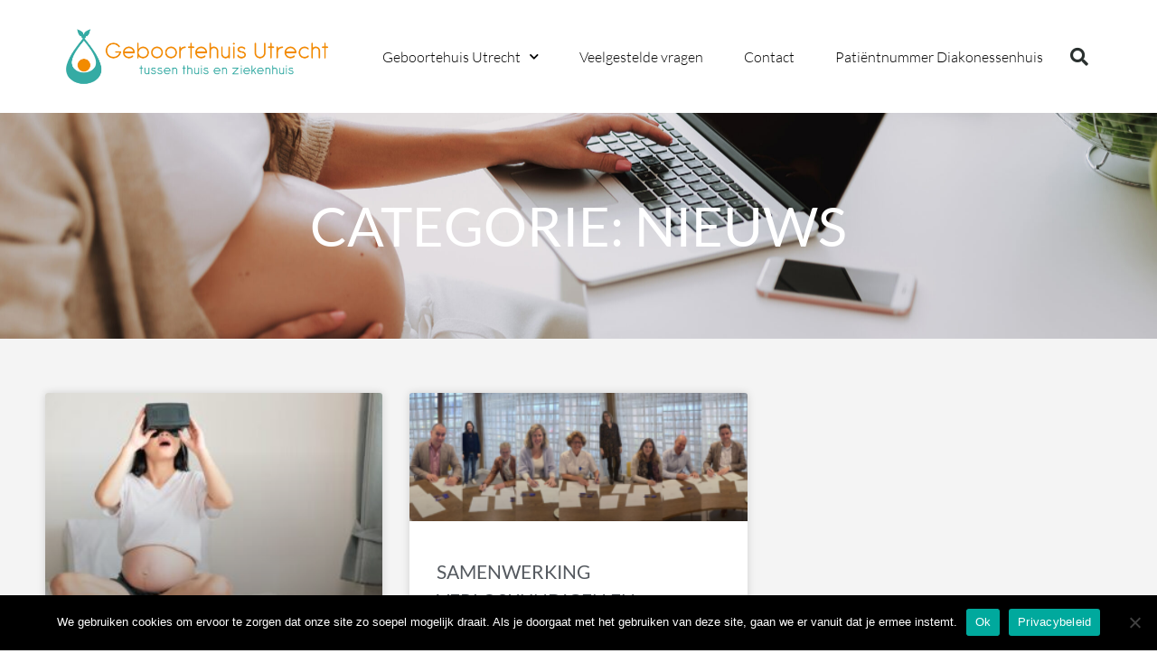

--- FILE ---
content_type: text/html; charset=UTF-8
request_url: https://www.geboortehuisutrecht.nl/category/nieuws/
body_size: 16601
content:
<!DOCTYPE html>
<html lang="nl-NL">
<head>
<meta charset="UTF-8">
<meta name="viewport" content="width=device-width, initial-scale=1.0, viewport-fit=cover" />		<meta name='robots' content='index, follow, max-image-preview:large, max-snippet:-1, max-video-preview:-1' />
<style>img:is([sizes="auto" i], [sizes^="auto," i]) { contain-intrinsic-size: 3000px 1500px }</style>
<!-- This site is optimized with the Yoast SEO plugin v25.4 - https://yoast.com/wordpress/plugins/seo/ -->
<title>Nieuws - Geboortehuis</title>
<link rel="canonical" href="https://www.geboortehuisutrecht.nl/category/nieuws/" />
<meta property="og:locale" content="nl_NL" />
<meta property="og:type" content="article" />
<meta property="og:title" content="Nieuws - Geboortehuis" />
<meta property="og:url" content="https://www.geboortehuisutrecht.nl/category/nieuws/" />
<meta property="og:site_name" content="Geboortehuis" />
<meta name="twitter:card" content="summary_large_image" />
<script type="application/ld+json" class="yoast-schema-graph">{"@context":"https://schema.org","@graph":[{"@type":"CollectionPage","@id":"https://www.geboortehuisutrecht.nl/category/nieuws/","url":"https://www.geboortehuisutrecht.nl/category/nieuws/","name":"Nieuws - Geboortehuis","isPartOf":{"@id":"https://www.geboortehuisutrecht.nl/#website"},"primaryImageOfPage":{"@id":"https://www.geboortehuisutrecht.nl/category/nieuws/#primaryimage"},"image":{"@id":"https://www.geboortehuisutrecht.nl/category/nieuws/#primaryimage"},"thumbnailUrl":"https://www.geboortehuisutrecht.nl/wp-content/uploads/2022/06/vr-bril-bevallen.jpg","breadcrumb":{"@id":"https://www.geboortehuisutrecht.nl/category/nieuws/#breadcrumb"},"inLanguage":"nl-NL"},{"@type":"ImageObject","inLanguage":"nl-NL","@id":"https://www.geboortehuisutrecht.nl/category/nieuws/#primaryimage","url":"https://www.geboortehuisutrecht.nl/wp-content/uploads/2022/06/vr-bril-bevallen.jpg","contentUrl":"https://www.geboortehuisutrecht.nl/wp-content/uploads/2022/06/vr-bril-bevallen.jpg","width":550,"height":367},{"@type":"BreadcrumbList","@id":"https://www.geboortehuisutrecht.nl/category/nieuws/#breadcrumb","itemListElement":[{"@type":"ListItem","position":1,"name":"Home","item":"https://www.geboortehuisutrecht.nl/"},{"@type":"ListItem","position":2,"name":"Nieuws"}]},{"@type":"WebSite","@id":"https://www.geboortehuisutrecht.nl/#website","url":"https://www.geboortehuisutrecht.nl/","name":"Geboortehuis","description":"tussen thuis en ziekenhuis","potentialAction":[{"@type":"SearchAction","target":{"@type":"EntryPoint","urlTemplate":"https://www.geboortehuisutrecht.nl/?s={search_term_string}"},"query-input":{"@type":"PropertyValueSpecification","valueRequired":true,"valueName":"search_term_string"}}],"inLanguage":"nl-NL"}]}</script>
<!-- / Yoast SEO plugin. -->
<link rel="alternate" type="application/rss+xml" title="Geboortehuis &raquo; feed" href="https://www.geboortehuisutrecht.nl/feed/" />
<link rel="alternate" type="application/rss+xml" title="Geboortehuis &raquo; reacties feed" href="https://www.geboortehuisutrecht.nl/comments/feed/" />
<link rel="alternate" type="application/rss+xml" title="Geboortehuis &raquo; Nieuws categorie feed" href="https://www.geboortehuisutrecht.nl/category/nieuws/feed/" />
<style id='wp-emoji-styles-inline-css'>
img.wp-smiley, img.emoji {
display: inline !important;
border: none !important;
box-shadow: none !important;
height: 1em !important;
width: 1em !important;
margin: 0 0.07em !important;
vertical-align: -0.1em !important;
background: none !important;
padding: 0 !important;
}
</style>
<!-- <link rel='stylesheet' id='wp-block-library-css' href='https://www.geboortehuisutrecht.nl/wp-includes/css/dist/block-library/style.min.css?ver=6.8.3' media='all' /> -->
<link rel="stylesheet" type="text/css" href="//www.geboortehuisutrecht.nl/wp-content/cache/wpfc-minified/sbrrj0a/hd8ze.css" media="all"/>
<style id='classic-theme-styles-inline-css'>
/*! This file is auto-generated */
.wp-block-button__link{color:#fff;background-color:#32373c;border-radius:9999px;box-shadow:none;text-decoration:none;padding:calc(.667em + 2px) calc(1.333em + 2px);font-size:1.125em}.wp-block-file__button{background:#32373c;color:#fff;text-decoration:none}
</style>
<style id='global-styles-inline-css'>
:root{--wp--preset--aspect-ratio--square: 1;--wp--preset--aspect-ratio--4-3: 4/3;--wp--preset--aspect-ratio--3-4: 3/4;--wp--preset--aspect-ratio--3-2: 3/2;--wp--preset--aspect-ratio--2-3: 2/3;--wp--preset--aspect-ratio--16-9: 16/9;--wp--preset--aspect-ratio--9-16: 9/16;--wp--preset--color--black: #000000;--wp--preset--color--cyan-bluish-gray: #abb8c3;--wp--preset--color--white: #ffffff;--wp--preset--color--pale-pink: #f78da7;--wp--preset--color--vivid-red: #cf2e2e;--wp--preset--color--luminous-vivid-orange: #ff6900;--wp--preset--color--luminous-vivid-amber: #fcb900;--wp--preset--color--light-green-cyan: #7bdcb5;--wp--preset--color--vivid-green-cyan: #00d084;--wp--preset--color--pale-cyan-blue: #8ed1fc;--wp--preset--color--vivid-cyan-blue: #0693e3;--wp--preset--color--vivid-purple: #9b51e0;--wp--preset--gradient--vivid-cyan-blue-to-vivid-purple: linear-gradient(135deg,rgba(6,147,227,1) 0%,rgb(155,81,224) 100%);--wp--preset--gradient--light-green-cyan-to-vivid-green-cyan: linear-gradient(135deg,rgb(122,220,180) 0%,rgb(0,208,130) 100%);--wp--preset--gradient--luminous-vivid-amber-to-luminous-vivid-orange: linear-gradient(135deg,rgba(252,185,0,1) 0%,rgba(255,105,0,1) 100%);--wp--preset--gradient--luminous-vivid-orange-to-vivid-red: linear-gradient(135deg,rgba(255,105,0,1) 0%,rgb(207,46,46) 100%);--wp--preset--gradient--very-light-gray-to-cyan-bluish-gray: linear-gradient(135deg,rgb(238,238,238) 0%,rgb(169,184,195) 100%);--wp--preset--gradient--cool-to-warm-spectrum: linear-gradient(135deg,rgb(74,234,220) 0%,rgb(151,120,209) 20%,rgb(207,42,186) 40%,rgb(238,44,130) 60%,rgb(251,105,98) 80%,rgb(254,248,76) 100%);--wp--preset--gradient--blush-light-purple: linear-gradient(135deg,rgb(255,206,236) 0%,rgb(152,150,240) 100%);--wp--preset--gradient--blush-bordeaux: linear-gradient(135deg,rgb(254,205,165) 0%,rgb(254,45,45) 50%,rgb(107,0,62) 100%);--wp--preset--gradient--luminous-dusk: linear-gradient(135deg,rgb(255,203,112) 0%,rgb(199,81,192) 50%,rgb(65,88,208) 100%);--wp--preset--gradient--pale-ocean: linear-gradient(135deg,rgb(255,245,203) 0%,rgb(182,227,212) 50%,rgb(51,167,181) 100%);--wp--preset--gradient--electric-grass: linear-gradient(135deg,rgb(202,248,128) 0%,rgb(113,206,126) 100%);--wp--preset--gradient--midnight: linear-gradient(135deg,rgb(2,3,129) 0%,rgb(40,116,252) 100%);--wp--preset--font-size--small: 13px;--wp--preset--font-size--medium: 20px;--wp--preset--font-size--large: 36px;--wp--preset--font-size--x-large: 42px;--wp--preset--spacing--20: 0.44rem;--wp--preset--spacing--30: 0.67rem;--wp--preset--spacing--40: 1rem;--wp--preset--spacing--50: 1.5rem;--wp--preset--spacing--60: 2.25rem;--wp--preset--spacing--70: 3.38rem;--wp--preset--spacing--80: 5.06rem;--wp--preset--shadow--natural: 6px 6px 9px rgba(0, 0, 0, 0.2);--wp--preset--shadow--deep: 12px 12px 50px rgba(0, 0, 0, 0.4);--wp--preset--shadow--sharp: 6px 6px 0px rgba(0, 0, 0, 0.2);--wp--preset--shadow--outlined: 6px 6px 0px -3px rgba(255, 255, 255, 1), 6px 6px rgba(0, 0, 0, 1);--wp--preset--shadow--crisp: 6px 6px 0px rgba(0, 0, 0, 1);}:where(.is-layout-flex){gap: 0.5em;}:where(.is-layout-grid){gap: 0.5em;}body .is-layout-flex{display: flex;}.is-layout-flex{flex-wrap: wrap;align-items: center;}.is-layout-flex > :is(*, div){margin: 0;}body .is-layout-grid{display: grid;}.is-layout-grid > :is(*, div){margin: 0;}:where(.wp-block-columns.is-layout-flex){gap: 2em;}:where(.wp-block-columns.is-layout-grid){gap: 2em;}:where(.wp-block-post-template.is-layout-flex){gap: 1.25em;}:where(.wp-block-post-template.is-layout-grid){gap: 1.25em;}.has-black-color{color: var(--wp--preset--color--black) !important;}.has-cyan-bluish-gray-color{color: var(--wp--preset--color--cyan-bluish-gray) !important;}.has-white-color{color: var(--wp--preset--color--white) !important;}.has-pale-pink-color{color: var(--wp--preset--color--pale-pink) !important;}.has-vivid-red-color{color: var(--wp--preset--color--vivid-red) !important;}.has-luminous-vivid-orange-color{color: var(--wp--preset--color--luminous-vivid-orange) !important;}.has-luminous-vivid-amber-color{color: var(--wp--preset--color--luminous-vivid-amber) !important;}.has-light-green-cyan-color{color: var(--wp--preset--color--light-green-cyan) !important;}.has-vivid-green-cyan-color{color: var(--wp--preset--color--vivid-green-cyan) !important;}.has-pale-cyan-blue-color{color: var(--wp--preset--color--pale-cyan-blue) !important;}.has-vivid-cyan-blue-color{color: var(--wp--preset--color--vivid-cyan-blue) !important;}.has-vivid-purple-color{color: var(--wp--preset--color--vivid-purple) !important;}.has-black-background-color{background-color: var(--wp--preset--color--black) !important;}.has-cyan-bluish-gray-background-color{background-color: var(--wp--preset--color--cyan-bluish-gray) !important;}.has-white-background-color{background-color: var(--wp--preset--color--white) !important;}.has-pale-pink-background-color{background-color: var(--wp--preset--color--pale-pink) !important;}.has-vivid-red-background-color{background-color: var(--wp--preset--color--vivid-red) !important;}.has-luminous-vivid-orange-background-color{background-color: var(--wp--preset--color--luminous-vivid-orange) !important;}.has-luminous-vivid-amber-background-color{background-color: var(--wp--preset--color--luminous-vivid-amber) !important;}.has-light-green-cyan-background-color{background-color: var(--wp--preset--color--light-green-cyan) !important;}.has-vivid-green-cyan-background-color{background-color: var(--wp--preset--color--vivid-green-cyan) !important;}.has-pale-cyan-blue-background-color{background-color: var(--wp--preset--color--pale-cyan-blue) !important;}.has-vivid-cyan-blue-background-color{background-color: var(--wp--preset--color--vivid-cyan-blue) !important;}.has-vivid-purple-background-color{background-color: var(--wp--preset--color--vivid-purple) !important;}.has-black-border-color{border-color: var(--wp--preset--color--black) !important;}.has-cyan-bluish-gray-border-color{border-color: var(--wp--preset--color--cyan-bluish-gray) !important;}.has-white-border-color{border-color: var(--wp--preset--color--white) !important;}.has-pale-pink-border-color{border-color: var(--wp--preset--color--pale-pink) !important;}.has-vivid-red-border-color{border-color: var(--wp--preset--color--vivid-red) !important;}.has-luminous-vivid-orange-border-color{border-color: var(--wp--preset--color--luminous-vivid-orange) !important;}.has-luminous-vivid-amber-border-color{border-color: var(--wp--preset--color--luminous-vivid-amber) !important;}.has-light-green-cyan-border-color{border-color: var(--wp--preset--color--light-green-cyan) !important;}.has-vivid-green-cyan-border-color{border-color: var(--wp--preset--color--vivid-green-cyan) !important;}.has-pale-cyan-blue-border-color{border-color: var(--wp--preset--color--pale-cyan-blue) !important;}.has-vivid-cyan-blue-border-color{border-color: var(--wp--preset--color--vivid-cyan-blue) !important;}.has-vivid-purple-border-color{border-color: var(--wp--preset--color--vivid-purple) !important;}.has-vivid-cyan-blue-to-vivid-purple-gradient-background{background: var(--wp--preset--gradient--vivid-cyan-blue-to-vivid-purple) !important;}.has-light-green-cyan-to-vivid-green-cyan-gradient-background{background: var(--wp--preset--gradient--light-green-cyan-to-vivid-green-cyan) !important;}.has-luminous-vivid-amber-to-luminous-vivid-orange-gradient-background{background: var(--wp--preset--gradient--luminous-vivid-amber-to-luminous-vivid-orange) !important;}.has-luminous-vivid-orange-to-vivid-red-gradient-background{background: var(--wp--preset--gradient--luminous-vivid-orange-to-vivid-red) !important;}.has-very-light-gray-to-cyan-bluish-gray-gradient-background{background: var(--wp--preset--gradient--very-light-gray-to-cyan-bluish-gray) !important;}.has-cool-to-warm-spectrum-gradient-background{background: var(--wp--preset--gradient--cool-to-warm-spectrum) !important;}.has-blush-light-purple-gradient-background{background: var(--wp--preset--gradient--blush-light-purple) !important;}.has-blush-bordeaux-gradient-background{background: var(--wp--preset--gradient--blush-bordeaux) !important;}.has-luminous-dusk-gradient-background{background: var(--wp--preset--gradient--luminous-dusk) !important;}.has-pale-ocean-gradient-background{background: var(--wp--preset--gradient--pale-ocean) !important;}.has-electric-grass-gradient-background{background: var(--wp--preset--gradient--electric-grass) !important;}.has-midnight-gradient-background{background: var(--wp--preset--gradient--midnight) !important;}.has-small-font-size{font-size: var(--wp--preset--font-size--small) !important;}.has-medium-font-size{font-size: var(--wp--preset--font-size--medium) !important;}.has-large-font-size{font-size: var(--wp--preset--font-size--large) !important;}.has-x-large-font-size{font-size: var(--wp--preset--font-size--x-large) !important;}
:where(.wp-block-post-template.is-layout-flex){gap: 1.25em;}:where(.wp-block-post-template.is-layout-grid){gap: 1.25em;}
:where(.wp-block-columns.is-layout-flex){gap: 2em;}:where(.wp-block-columns.is-layout-grid){gap: 2em;}
:root :where(.wp-block-pullquote){font-size: 1.5em;line-height: 1.6;}
</style>
<!-- <link rel='stylesheet' id='cookie-notice-front-css' href='https://www.geboortehuisutrecht.nl/wp-content/plugins/cookie-notice/css/front.min.css?ver=2.5.7' media='all' /> -->
<!-- <link rel='stylesheet' id='wpa-css-css' href='https://www.geboortehuisutrecht.nl/wp-content/plugins/honeypot/includes/css/wpa.css?ver=2.2.12' media='all' /> -->
<!-- <link rel='stylesheet' id='geboortehuisutrecht-style-css' href='https://www.geboortehuisutrecht.nl/wp-content/themes/ghu/style.css?ver=1.0.0' media='all' /> -->
<!-- <link rel='stylesheet' id='elementor-frontend-css' href='https://www.geboortehuisutrecht.nl/wp-content/plugins/elementor/assets/css/frontend.min.css?ver=3.30.2' media='all' /> -->
<!-- <link rel='stylesheet' id='widget-heading-css' href='https://www.geboortehuisutrecht.nl/wp-content/plugins/elementor/assets/css/widget-heading.min.css?ver=3.30.2' media='all' /> -->
<!-- <link rel='stylesheet' id='widget-image-css' href='https://www.geboortehuisutrecht.nl/wp-content/plugins/elementor/assets/css/widget-image.min.css?ver=3.30.2' media='all' /> -->
<!-- <link rel='stylesheet' id='e-animation-fadeIn-css' href='https://www.geboortehuisutrecht.nl/wp-content/plugins/elementor/assets/lib/animations/styles/fadeIn.min.css?ver=3.30.2' media='all' /> -->
<!-- <link rel='stylesheet' id='e-popup-css' href='https://www.geboortehuisutrecht.nl/wp-content/plugins/elementor-pro/assets/css/conditionals/popup.min.css?ver=3.29.1' media='all' /> -->
<!-- <link rel='stylesheet' id='widget-nav-menu-css' href='https://www.geboortehuisutrecht.nl/wp-content/plugins/elementor-pro/assets/css/widget-nav-menu.min.css?ver=3.29.1' media='all' /> -->
<!-- <link rel='stylesheet' id='widget-search-form-css' href='https://www.geboortehuisutrecht.nl/wp-content/plugins/elementor-pro/assets/css/widget-search-form.min.css?ver=3.29.1' media='all' /> -->
<!-- <link rel='stylesheet' id='elementor-icons-shared-0-css' href='https://www.geboortehuisutrecht.nl/wp-content/plugins/elementor/assets/lib/font-awesome/css/fontawesome.min.css?ver=5.15.3' media='all' /> -->
<!-- <link rel='stylesheet' id='elementor-icons-fa-solid-css' href='https://www.geboortehuisutrecht.nl/wp-content/plugins/elementor/assets/lib/font-awesome/css/solid.min.css?ver=5.15.3' media='all' /> -->
<!-- <link rel='stylesheet' id='e-sticky-css' href='https://www.geboortehuisutrecht.nl/wp-content/plugins/elementor-pro/assets/css/modules/sticky.min.css?ver=3.29.1' media='all' /> -->
<!-- <link rel='stylesheet' id='widget-spacer-css' href='https://www.geboortehuisutrecht.nl/wp-content/plugins/elementor/assets/css/widget-spacer.min.css?ver=3.30.2' media='all' /> -->
<!-- <link rel='stylesheet' id='widget-icon-list-css' href='https://www.geboortehuisutrecht.nl/wp-content/plugins/elementor/assets/css/widget-icon-list.min.css?ver=3.30.2' media='all' /> -->
<!-- <link rel='stylesheet' id='widget-social-icons-css' href='https://www.geboortehuisutrecht.nl/wp-content/plugins/elementor/assets/css/widget-social-icons.min.css?ver=3.30.2' media='all' /> -->
<!-- <link rel='stylesheet' id='e-apple-webkit-css' href='https://www.geboortehuisutrecht.nl/wp-content/plugins/elementor/assets/css/conditionals/apple-webkit.min.css?ver=3.30.2' media='all' /> -->
<!-- <link rel='stylesheet' id='swiper-css' href='https://www.geboortehuisutrecht.nl/wp-content/plugins/elementor/assets/lib/swiper/v8/css/swiper.min.css?ver=8.4.5' media='all' /> -->
<!-- <link rel='stylesheet' id='e-swiper-css' href='https://www.geboortehuisutrecht.nl/wp-content/plugins/elementor/assets/css/conditionals/e-swiper.min.css?ver=3.30.2' media='all' /> -->
<!-- <link rel='stylesheet' id='widget-posts-css' href='https://www.geboortehuisutrecht.nl/wp-content/plugins/elementor-pro/assets/css/widget-posts.min.css?ver=3.29.1' media='all' /> -->
<!-- <link rel='stylesheet' id='elementor-icons-css' href='https://www.geboortehuisutrecht.nl/wp-content/plugins/elementor/assets/lib/eicons/css/elementor-icons.min.css?ver=5.43.0' media='all' /> -->
<link rel="stylesheet" type="text/css" href="//www.geboortehuisutrecht.nl/wp-content/cache/wpfc-minified/q5m14mr9/hdcp8.css" media="all"/>
<link rel='stylesheet' id='elementor-post-768-css' href='https://www.geboortehuisutrecht.nl/wp-content/uploads/elementor/css/post-768.css?ver=1752515388' media='all' />
<!-- <link rel='stylesheet' id='font-awesome-5-all-css' href='https://www.geboortehuisutrecht.nl/wp-content/plugins/elementor/assets/lib/font-awesome/css/all.min.css?ver=3.30.2' media='all' /> -->
<!-- <link rel='stylesheet' id='font-awesome-4-shim-css' href='https://www.geboortehuisutrecht.nl/wp-content/plugins/elementor/assets/lib/font-awesome/css/v4-shims.min.css?ver=3.30.2' media='all' /> -->
<link rel="stylesheet" type="text/css" href="//www.geboortehuisutrecht.nl/wp-content/cache/wpfc-minified/7xsar63l/ha4ba.css" media="all"/>
<link rel='stylesheet' id='elementor-post-1256-css' href='https://www.geboortehuisutrecht.nl/wp-content/uploads/elementor/css/post-1256.css?ver=1752515388' media='all' />
<link rel='stylesheet' id='elementor-post-810-css' href='https://www.geboortehuisutrecht.nl/wp-content/uploads/elementor/css/post-810.css?ver=1752515388' media='all' />
<link rel='stylesheet' id='elementor-post-818-css' href='https://www.geboortehuisutrecht.nl/wp-content/uploads/elementor/css/post-818.css?ver=1752515388' media='all' />
<link rel='stylesheet' id='elementor-post-1178-css' href='https://www.geboortehuisutrecht.nl/wp-content/uploads/elementor/css/post-1178.css?ver=1752518982' media='all' />
<!-- <link rel='stylesheet' id='um_modal-css' href='https://www.geboortehuisutrecht.nl/wp-content/plugins/ultimate-member/assets/css/um-modal.min.css?ver=2.10.5' media='all' /> -->
<!-- <link rel='stylesheet' id='um_ui-css' href='https://www.geboortehuisutrecht.nl/wp-content/plugins/ultimate-member/assets/libs/jquery-ui/jquery-ui.min.css?ver=1.13.2' media='all' /> -->
<!-- <link rel='stylesheet' id='um_tipsy-css' href='https://www.geboortehuisutrecht.nl/wp-content/plugins/ultimate-member/assets/libs/tipsy/tipsy.min.css?ver=1.0.0a' media='all' /> -->
<!-- <link rel='stylesheet' id='um_raty-css' href='https://www.geboortehuisutrecht.nl/wp-content/plugins/ultimate-member/assets/libs/raty/um-raty.min.css?ver=2.6.0' media='all' /> -->
<!-- <link rel='stylesheet' id='select2-css' href='https://www.geboortehuisutrecht.nl/wp-content/plugins/ultimate-member/assets/libs/select2/select2.min.css?ver=4.0.13' media='all' /> -->
<!-- <link rel='stylesheet' id='um_fileupload-css' href='https://www.geboortehuisutrecht.nl/wp-content/plugins/ultimate-member/assets/css/um-fileupload.min.css?ver=2.10.5' media='all' /> -->
<!-- <link rel='stylesheet' id='um_confirm-css' href='https://www.geboortehuisutrecht.nl/wp-content/plugins/ultimate-member/assets/libs/um-confirm/um-confirm.min.css?ver=1.0' media='all' /> -->
<!-- <link rel='stylesheet' id='um_datetime-css' href='https://www.geboortehuisutrecht.nl/wp-content/plugins/ultimate-member/assets/libs/pickadate/default.min.css?ver=3.6.2' media='all' /> -->
<!-- <link rel='stylesheet' id='um_datetime_date-css' href='https://www.geboortehuisutrecht.nl/wp-content/plugins/ultimate-member/assets/libs/pickadate/default.date.min.css?ver=3.6.2' media='all' /> -->
<!-- <link rel='stylesheet' id='um_datetime_time-css' href='https://www.geboortehuisutrecht.nl/wp-content/plugins/ultimate-member/assets/libs/pickadate/default.time.min.css?ver=3.6.2' media='all' /> -->
<!-- <link rel='stylesheet' id='um_fonticons_ii-css' href='https://www.geboortehuisutrecht.nl/wp-content/plugins/ultimate-member/assets/libs/legacy/fonticons/fonticons-ii.min.css?ver=2.10.5' media='all' /> -->
<!-- <link rel='stylesheet' id='um_fonticons_fa-css' href='https://www.geboortehuisutrecht.nl/wp-content/plugins/ultimate-member/assets/libs/legacy/fonticons/fonticons-fa.min.css?ver=2.10.5' media='all' /> -->
<!-- <link rel='stylesheet' id='um_fontawesome-css' href='https://www.geboortehuisutrecht.nl/wp-content/plugins/ultimate-member/assets/css/um-fontawesome.min.css?ver=6.5.2' media='all' /> -->
<!-- <link rel='stylesheet' id='um_common-css' href='https://www.geboortehuisutrecht.nl/wp-content/plugins/ultimate-member/assets/css/common.min.css?ver=2.10.5' media='all' /> -->
<!-- <link rel='stylesheet' id='um_responsive-css' href='https://www.geboortehuisutrecht.nl/wp-content/plugins/ultimate-member/assets/css/um-responsive.min.css?ver=2.10.5' media='all' /> -->
<!-- <link rel='stylesheet' id='um_styles-css' href='https://www.geboortehuisutrecht.nl/wp-content/plugins/ultimate-member/assets/css/um-styles.min.css?ver=2.10.5' media='all' /> -->
<!-- <link rel='stylesheet' id='um_crop-css' href='https://www.geboortehuisutrecht.nl/wp-content/plugins/ultimate-member/assets/libs/cropper/cropper.min.css?ver=1.6.1' media='all' /> -->
<!-- <link rel='stylesheet' id='um_profile-css' href='https://www.geboortehuisutrecht.nl/wp-content/plugins/ultimate-member/assets/css/um-profile.min.css?ver=2.10.5' media='all' /> -->
<!-- <link rel='stylesheet' id='um_account-css' href='https://www.geboortehuisutrecht.nl/wp-content/plugins/ultimate-member/assets/css/um-account.min.css?ver=2.10.5' media='all' /> -->
<!-- <link rel='stylesheet' id='um_misc-css' href='https://www.geboortehuisutrecht.nl/wp-content/plugins/ultimate-member/assets/css/um-misc.min.css?ver=2.10.5' media='all' /> -->
<!-- <link rel='stylesheet' id='um_default_css-css' href='https://www.geboortehuisutrecht.nl/wp-content/plugins/ultimate-member/assets/css/um-old-default.min.css?ver=2.10.5' media='all' /> -->
<!-- <link rel='stylesheet' id='elementor-gf-local-montserrat-css' href='https://www.geboortehuisutrecht.nl/wp-content/uploads/elementor/google-fonts/css/montserrat.css?ver=1752515389' media='all' /> -->
<!-- <link rel='stylesheet' id='elementor-gf-local-lato-css' href='https://www.geboortehuisutrecht.nl/wp-content/uploads/elementor/google-fonts/css/lato.css?ver=1752515389' media='all' /> -->
<!-- <link rel='stylesheet' id='elementor-icons-fa-brands-css' href='https://www.geboortehuisutrecht.nl/wp-content/plugins/elementor/assets/lib/font-awesome/css/brands.min.css?ver=5.15.3' media='all' /> -->
<link rel="https://api.w.org/" href="https://www.geboortehuisutrecht.nl/wp-json/" /><link rel="alternate" title="JSON" type="application/json" href="https://www.geboortehuisutrecht.nl/wp-json/wp/v2/categories/47" /><link rel="EditURI" type="application/rsd+xml" title="RSD" href="https://www.geboortehuisutrecht.nl/xmlrpc.php?rsd" />
<meta name="generator" content="WordPress 6.8.3" />
<!-- GHU CSS -->
<!-- <link href="https://www.geboortehuisutrecht.nl/wp-content/themes/ghu/css/ghu.css?v=1762395188" rel="stylesheet" type="text/css" /> -->
<!-- Global site tag (gtag.js) - Google Analytics -->
<script async src="https://www.googletagmanager.com/gtag/js?id=UA-136852195-1"></script>
<script>
window.dataLayer = window.dataLayer || [];
function gtag(){dataLayer.push(arguments);}
gtag('js', new Date());
gtag('config', 'UA-136852195-1');
</script>
<meta name="generator" content="Elementor 3.30.2; features: additional_custom_breakpoints; settings: css_print_method-external, google_font-enabled, font_display-auto">
<!-- <link rel="stylesheet" id="elementor-gf-local-roboto-css-2" href="https://www.geboortehuisutrecht.nl/wp-content/uploads/elementor/google-fonts/css/roboto.css?ver=1748453867" media="all"> -->
<!-- <link rel="stylesheet" id="elementor-gf-local-lato-css-2" href="https://www.geboortehuisutrecht.nl/wp-content/uploads/elementor/google-fonts/css/lato.css?ver=1748453862" media="all"> -->
<link rel="stylesheet" type="text/css" href="//www.geboortehuisutrecht.nl/wp-content/cache/wpfc-minified/2dcxlsej/ha4ba.css" media="all"/>
<style>
.e-con.e-parent:nth-of-type(n+4):not(.e-lazyloaded):not(.e-no-lazyload),
.e-con.e-parent:nth-of-type(n+4):not(.e-lazyloaded):not(.e-no-lazyload) * {
background-image: none !important;
}
@media screen and (max-height: 1024px) {
.e-con.e-parent:nth-of-type(n+3):not(.e-lazyloaded):not(.e-no-lazyload),
.e-con.e-parent:nth-of-type(n+3):not(.e-lazyloaded):not(.e-no-lazyload) * {
background-image: none !important;
}
}
@media screen and (max-height: 640px) {
.e-con.e-parent:nth-of-type(n+2):not(.e-lazyloaded):not(.e-no-lazyload),
.e-con.e-parent:nth-of-type(n+2):not(.e-lazyloaded):not(.e-no-lazyload) * {
background-image: none !important;
}
}
</style>
<link rel="icon" href="https://www.geboortehuisutrecht.nl/wp-content/uploads/2020/05/cropped-favicon-geboortehuis-32x32.png" sizes="32x32" />
<link rel="icon" href="https://www.geboortehuisutrecht.nl/wp-content/uploads/2020/05/cropped-favicon-geboortehuis-192x192.png" sizes="192x192" />
<link rel="apple-touch-icon" href="https://www.geboortehuisutrecht.nl/wp-content/uploads/2020/05/cropped-favicon-geboortehuis-180x180.png" />
<meta name="msapplication-TileImage" content="https://www.geboortehuisutrecht.nl/wp-content/uploads/2020/05/cropped-favicon-geboortehuis-270x270.png" />
<style id="wp-custom-css">
/* Elementor GHU */
.um {
max-width: 90%;
margin: 0 auto;
padding: 30px;
background: #f4f4f4;
margin: 40px auto;
}
.elementor-button-text {
letter-spacing: 2.2px;  
}
.e--pointer-text.e--animation-sink .elementor-item:focus, .e--pointer-text.e--animation-sink .elementor-item:hover {
-webkit-transform: translateY(0px) !important;
-ms-transform: translateY(0px) !important;
transform: translateY(0px) !important;
}
.um input[type=submit].um-button, .um input[type=submit].um-button:focus, .um a.um-button, .um a.um-button.um-disabled:hover, .um a.um-button.um-disabled:focus, .um a.um-button.um-disabled:active {
background: #F28C00 !important;
}
h1.elementor-heading-title {
color: #F28C00;
}
.elementor-nav-menu--dropdown {
box-shadow: 2px 4px 4px #666;
}
@media (max-width: 667px) {
.elementor-nav-menu--dropdown .elementor-sub-item {
text-align: center;
}
}
/* einde Elementor GHU */		</style>
<script data-wpfc-render="false">var Wpfcll={s:[],osl:0,scroll:false,i:function(){Wpfcll.ss();window.addEventListener('load',function(){window.addEventListener("DOMSubtreeModified",function(e){Wpfcll.osl=Wpfcll.s.length;Wpfcll.ss();if(Wpfcll.s.length > Wpfcll.osl){Wpfcll.ls(false);}},false);Wpfcll.ls(true);});window.addEventListener('scroll',function(){Wpfcll.scroll=true;Wpfcll.ls(false);});window.addEventListener('resize',function(){Wpfcll.scroll=true;Wpfcll.ls(false);});window.addEventListener('click',function(){Wpfcll.scroll=true;Wpfcll.ls(false);});},c:function(e,pageload){var w=document.documentElement.clientHeight || body.clientHeight;var n=0;if(pageload){n=0;}else{n=(w > 800) ? 800:200;n=Wpfcll.scroll ? 800:n;}var er=e.getBoundingClientRect();var t=0;var p=e.parentNode ? e.parentNode:false;if(typeof p.getBoundingClientRect=="undefined"){var pr=false;}else{var pr=p.getBoundingClientRect();}if(er.x==0 && er.y==0){for(var i=0;i < 10;i++){if(p){if(pr.x==0 && pr.y==0){if(p.parentNode){p=p.parentNode;}if(typeof p.getBoundingClientRect=="undefined"){pr=false;}else{pr=p.getBoundingClientRect();}}else{t=pr.top;break;}}};}else{t=er.top;}if(w - t+n > 0){return true;}return false;},r:function(e,pageload){var s=this;var oc,ot;try{oc=e.getAttribute("data-wpfc-original-src");ot=e.getAttribute("data-wpfc-original-srcset");if(s.c(e,pageload)){if(oc || ot){if(e.tagName=="DIV" || e.tagName=="A"){e.style.backgroundImage="url("+oc+")";e.removeAttribute("data-wpfc-original-src");e.removeAttribute("data-wpfc-original-srcset");e.removeAttribute("onload");}else{if(oc){e.setAttribute('src',oc);}if(ot){e.setAttribute('srcset',ot);}if(e.getAttribute("alt") && e.getAttribute("alt")=="blank"){e.removeAttribute("alt");}e.removeAttribute("data-wpfc-original-src");e.removeAttribute("data-wpfc-original-srcset");e.removeAttribute("onload");if(e.tagName=="IFRAME"){e.onload=function(){if(typeof window.jQuery !="undefined"){if(jQuery.fn.fitVids){jQuery(e).parent().fitVids({customSelector:"iframe[src]"});}}var s=e.getAttribute("src").match(/templates\/youtube\.html\#(.+)/);var y="https://www.youtube.com/embed/";if(s){try{var i=e.contentDocument || e.contentWindow;if(i.location.href=="about:blank"){e.setAttribute('src',y+s[1]);}}catch(err){e.setAttribute('src',y+s[1]);}}}}}}else{if(e.tagName=="NOSCRIPT"){if(jQuery(e).attr("data-type")=="wpfc"){e.removeAttribute("data-type");jQuery(e).after(jQuery(e).text());}}}}}catch(error){console.log(error);console.log("==>",e);}},ss:function(){var i=Array.prototype.slice.call(document.getElementsByTagName("img"));var f=Array.prototype.slice.call(document.getElementsByTagName("iframe"));var d=Array.prototype.slice.call(document.getElementsByTagName("div"));var a=Array.prototype.slice.call(document.getElementsByTagName("a"));var n=Array.prototype.slice.call(document.getElementsByTagName("noscript"));this.s=i.concat(f).concat(d).concat(a).concat(n);},ls:function(pageload){var s=this;[].forEach.call(s.s,function(e,index){s.r(e,pageload);});}};document.addEventListener('DOMContentLoaded',function(){wpfci();});function wpfci(){Wpfcll.i();}</script>
</head>
<body class="archive category category-nieuws category-47 wp-theme-ghu cookies-not-set hfeed no-sidebar elementor-page-1178 elementor-default elementor-template-full-width elementor-kit-768">
<div data-elementor-type="header" data-elementor-id="810" class="elementor elementor-810 elementor-location-header" data-elementor-post-type="elementor_library">
<section class="elementor-section elementor-top-section elementor-element elementor-element-6de89e7a elementor-section-full_width elementor-section-height-min-height elementor-section-items-stretch elementor-section-stretched elementor-section-height-default" data-id="6de89e7a" data-element_type="section" data-settings="{&quot;sticky&quot;:&quot;top&quot;,&quot;background_background&quot;:&quot;classic&quot;,&quot;stretch_section&quot;:&quot;section-stretched&quot;,&quot;sticky_on&quot;:[&quot;desktop&quot;,&quot;tablet&quot;,&quot;mobile&quot;],&quot;sticky_offset&quot;:0,&quot;sticky_effects_offset&quot;:0,&quot;sticky_anchor_link_offset&quot;:0}">
<div class="elementor-container elementor-column-gap-default">
<div class="elementor-column elementor-col-33 elementor-top-column elementor-element elementor-element-3cd6c46b" data-id="3cd6c46b" data-element_type="column">
<div class="elementor-widget-wrap elementor-element-populated">
<div class="elementor-element elementor-element-a2a8bea elementor-widget elementor-widget-image" data-id="a2a8bea" data-element_type="widget" data-widget_type="image.default">
<div class="elementor-widget-container">
<a href="/">
<img fetchpriority="high" width="594" height="138" src="https://www.geboortehuisutrecht.nl/wp-content/uploads/2020/03/logo-temp-geboortehuis.png" class="attachment-large size-large wp-image-766" alt="" srcset="https://www.geboortehuisutrecht.nl/wp-content/uploads/2020/03/logo-temp-geboortehuis.png 594w, https://www.geboortehuisutrecht.nl/wp-content/uploads/2020/03/logo-temp-geboortehuis-300x70.png 300w" sizes="(max-width: 594px) 100vw, 594px" />								</a>
</div>
</div>
</div>
</div>
<div class="elementor-column elementor-col-33 elementor-top-column elementor-element elementor-element-311d268b" data-id="311d268b" data-element_type="column">
<div class="elementor-widget-wrap elementor-element-populated">
<div class="elementor-element elementor-element-2266a47d elementor-nav-menu__align-end elementor-nav-menu--stretch elementor-nav-menu__text-align-center elementor-nav-menu--dropdown-tablet elementor-nav-menu--toggle elementor-nav-menu--burger elementor-widget elementor-widget-nav-menu" data-id="2266a47d" data-element_type="widget" data-settings="{&quot;full_width&quot;:&quot;stretch&quot;,&quot;submenu_icon&quot;:{&quot;value&quot;:&quot;&lt;i class=\&quot;fas fa-chevron-down\&quot;&gt;&lt;\/i&gt;&quot;,&quot;library&quot;:&quot;fa-solid&quot;},&quot;layout&quot;:&quot;horizontal&quot;,&quot;toggle&quot;:&quot;burger&quot;}" data-widget_type="nav-menu.default">
<div class="elementor-widget-container">
<nav aria-label="Menu" class="elementor-nav-menu--main elementor-nav-menu__container elementor-nav-menu--layout-horizontal e--pointer-text e--animation-sink">
<ul id="menu-1-2266a47d" class="elementor-nav-menu"><li class="menu-item menu-item-type-post_type menu-item-object-page menu-item-has-children menu-item-1565"><a href="https://www.geboortehuisutrecht.nl/over-het-geboortehuis-utrecht/" class="elementor-item">Geboortehuis Utrecht</a>
<ul class="sub-menu elementor-nav-menu--dropdown">
<li class="menu-item menu-item-type-post_type menu-item-object-page menu-item-1566"><a href="https://www.geboortehuisutrecht.nl/bevallen-in-het-geboortehuis/" class="elementor-sub-item">Bevallen in het Geboortehuis Utrecht</a></li>
<li class="menu-item menu-item-type-post_type menu-item-object-page menu-item-1568"><a href="https://www.geboortehuisutrecht.nl/rondleiding/" class="elementor-sub-item">Rondleiding</a></li>
<li class="menu-item menu-item-type-post_type menu-item-object-page menu-item-1569"><a href="https://www.geboortehuisutrecht.nl/informatie-avonden/" class="elementor-sub-item">Informatieavond</a></li>
<li class="menu-item menu-item-type-post_type menu-item-object-page menu-item-1570"><a href="https://www.geboortehuisutrecht.nl/informatie-vergoedingen/" class="elementor-sub-item">Vergoedingen</a></li>
<li class="menu-item menu-item-type-post_type menu-item-object-page menu-item-1571"><a href="https://www.geboortehuisutrecht.nl/pijnbestrijding/" class="elementor-sub-item">Pijnbestrijding</a></li>
<li class="menu-item menu-item-type-post_type menu-item-object-page menu-item-1573"><a href="https://www.geboortehuisutrecht.nl/over-het-geboortehuis-utrecht/" class="elementor-sub-item">Over ons</a></li>
<li class="hide menu-item menu-item-type-post_type menu-item-object-page menu-item-2438"><a href="https://www.geboortehuisutrecht.nl/vacatures/" class="elementor-sub-item">Vacatures</a></li>
</ul>
</li>
<li class="menu-item menu-item-type-post_type menu-item-object-page menu-item-1572"><a href="https://www.geboortehuisutrecht.nl/veel-gestelde-vragen/" class="elementor-item">Veelgestelde vragen</a></li>
<li class="menu-item menu-item-type-post_type menu-item-object-page menu-item-1567"><a href="https://www.geboortehuisutrecht.nl/contact/" class="elementor-item">Contact</a></li>
<li class="menu-item menu-item-type-custom menu-item-object-custom menu-item-1260"><a href="#elementor-action%3Aaction%3Dpopup%3Aopen%26settings%3DeyJpZCI6IjEyNTYiLCJ0b2dnbGUiOmZhbHNlfQ%3D%3D" class="elementor-item elementor-item-anchor">Patiëntnummer Diakonessenhuis</a></li>
</ul>			</nav>
<div class="elementor-menu-toggle" role="button" tabindex="0" aria-label="Menu toggle" aria-expanded="false">
<i aria-hidden="true" role="presentation" class="elementor-menu-toggle__icon--open eicon-menu-bar"></i><i aria-hidden="true" role="presentation" class="elementor-menu-toggle__icon--close eicon-close"></i>		</div>
<nav class="elementor-nav-menu--dropdown elementor-nav-menu__container" aria-hidden="true">
<ul id="menu-2-2266a47d" class="elementor-nav-menu"><li class="menu-item menu-item-type-post_type menu-item-object-page menu-item-has-children menu-item-1565"><a href="https://www.geboortehuisutrecht.nl/over-het-geboortehuis-utrecht/" class="elementor-item" tabindex="-1">Geboortehuis Utrecht</a>
<ul class="sub-menu elementor-nav-menu--dropdown">
<li class="menu-item menu-item-type-post_type menu-item-object-page menu-item-1566"><a href="https://www.geboortehuisutrecht.nl/bevallen-in-het-geboortehuis/" class="elementor-sub-item" tabindex="-1">Bevallen in het Geboortehuis Utrecht</a></li>
<li class="menu-item menu-item-type-post_type menu-item-object-page menu-item-1568"><a href="https://www.geboortehuisutrecht.nl/rondleiding/" class="elementor-sub-item" tabindex="-1">Rondleiding</a></li>
<li class="menu-item menu-item-type-post_type menu-item-object-page menu-item-1569"><a href="https://www.geboortehuisutrecht.nl/informatie-avonden/" class="elementor-sub-item" tabindex="-1">Informatieavond</a></li>
<li class="menu-item menu-item-type-post_type menu-item-object-page menu-item-1570"><a href="https://www.geboortehuisutrecht.nl/informatie-vergoedingen/" class="elementor-sub-item" tabindex="-1">Vergoedingen</a></li>
<li class="menu-item menu-item-type-post_type menu-item-object-page menu-item-1571"><a href="https://www.geboortehuisutrecht.nl/pijnbestrijding/" class="elementor-sub-item" tabindex="-1">Pijnbestrijding</a></li>
<li class="menu-item menu-item-type-post_type menu-item-object-page menu-item-1573"><a href="https://www.geboortehuisutrecht.nl/over-het-geboortehuis-utrecht/" class="elementor-sub-item" tabindex="-1">Over ons</a></li>
<li class="hide menu-item menu-item-type-post_type menu-item-object-page menu-item-2438"><a href="https://www.geboortehuisutrecht.nl/vacatures/" class="elementor-sub-item" tabindex="-1">Vacatures</a></li>
</ul>
</li>
<li class="menu-item menu-item-type-post_type menu-item-object-page menu-item-1572"><a href="https://www.geboortehuisutrecht.nl/veel-gestelde-vragen/" class="elementor-item" tabindex="-1">Veelgestelde vragen</a></li>
<li class="menu-item menu-item-type-post_type menu-item-object-page menu-item-1567"><a href="https://www.geboortehuisutrecht.nl/contact/" class="elementor-item" tabindex="-1">Contact</a></li>
<li class="menu-item menu-item-type-custom menu-item-object-custom menu-item-1260"><a href="#elementor-action%3Aaction%3Dpopup%3Aopen%26settings%3DeyJpZCI6IjEyNTYiLCJ0b2dnbGUiOmZhbHNlfQ%3D%3D" class="elementor-item elementor-item-anchor" tabindex="-1">Patiëntnummer Diakonessenhuis</a></li>
</ul>			</nav>
</div>
</div>
</div>
</div>
<div class="elementor-column elementor-col-33 elementor-top-column elementor-element elementor-element-3009f25e" data-id="3009f25e" data-element_type="column">
<div class="elementor-widget-wrap elementor-element-populated">
<div class="elementor-element elementor-element-7641657b elementor-search-form--skin-full_screen elementor-widget elementor-widget-search-form" data-id="7641657b" data-element_type="widget" data-settings="{&quot;skin&quot;:&quot;full_screen&quot;}" data-widget_type="search-form.default">
<div class="elementor-widget-container">
<search role="search">
<form class="elementor-search-form" action="https://www.geboortehuisutrecht.nl" method="get">
<div class="elementor-search-form__toggle" role="button" tabindex="0" aria-label="Zoeken">
<i aria-hidden="true" class="fas fa-search"></i>				</div>
<div class="elementor-search-form__container">
<label class="elementor-screen-only" for="elementor-search-form-7641657b">Zoeken</label>
<input id="elementor-search-form-7641657b" placeholder="Vul een zoekterm in..." class="elementor-search-form__input" type="search" name="s" value="">
<div class="dialog-lightbox-close-button dialog-close-button" role="button" tabindex="0" aria-label="Sluit dit zoekvak.">
<i aria-hidden="true" class="eicon-close"></i>					</div>
</div>
</form>
</search>
</div>
</div>
</div>
</div>
</div>
</section>
</div>
<div data-elementor-type="archive" data-elementor-id="1178" class="elementor elementor-1178 elementor-location-archive" data-elementor-post-type="elementor_library">
<section class="elementor-section elementor-top-section elementor-element elementor-element-2909dde elementor-section-stretched elementor-section-height-min-height elementor-section-boxed elementor-section-height-default elementor-section-items-middle" data-id="2909dde" data-element_type="section" data-settings="{&quot;stretch_section&quot;:&quot;section-stretched&quot;,&quot;background_background&quot;:&quot;classic&quot;}">
<div class="elementor-background-overlay"></div>
<div class="elementor-container elementor-column-gap-default">
<div class="elementor-column elementor-col-100 elementor-top-column elementor-element elementor-element-91e2269" data-id="91e2269" data-element_type="column">
<div class="elementor-widget-wrap elementor-element-populated">
<div class="elementor-element elementor-element-5b2d5d49 elementor-widget elementor-widget-theme-archive-title elementor-page-title elementor-widget-heading" data-id="5b2d5d49" data-element_type="widget" data-widget_type="theme-archive-title.default">
<div class="elementor-widget-container">
<h1 class="elementor-heading-title elementor-size-default">Categorie: Nieuws</h1>				</div>
</div>
</div>
</div>
</div>
</section>
<section class="elementor-section elementor-top-section elementor-element elementor-element-fc38770 elementor-section-stretched elementor-section-boxed elementor-section-height-default elementor-section-height-default" data-id="fc38770" data-element_type="section" data-settings="{&quot;stretch_section&quot;:&quot;section-stretched&quot;,&quot;background_background&quot;:&quot;classic&quot;}">
<div class="elementor-container elementor-column-gap-default">
<div class="elementor-column elementor-col-100 elementor-top-column elementor-element elementor-element-2301c34" data-id="2301c34" data-element_type="column">
<div class="elementor-widget-wrap elementor-element-populated">
<div class="elementor-element elementor-element-2178c9e elementor-grid-3 elementor-grid-tablet-2 elementor-grid-mobile-1 elementor-posts--thumbnail-top elementor-card-shadow-yes elementor-posts__hover-gradient elementor-widget elementor-widget-posts" data-id="2178c9e" data-element_type="widget" data-settings="{&quot;cards_masonry&quot;:&quot;yes&quot;,&quot;pagination_type&quot;:&quot;numbers_and_prev_next&quot;,&quot;cards_columns&quot;:&quot;3&quot;,&quot;cards_columns_tablet&quot;:&quot;2&quot;,&quot;cards_columns_mobile&quot;:&quot;1&quot;,&quot;cards_row_gap&quot;:{&quot;unit&quot;:&quot;px&quot;,&quot;size&quot;:35,&quot;sizes&quot;:[]},&quot;cards_row_gap_tablet&quot;:{&quot;unit&quot;:&quot;px&quot;,&quot;size&quot;:&quot;&quot;,&quot;sizes&quot;:[]},&quot;cards_row_gap_mobile&quot;:{&quot;unit&quot;:&quot;px&quot;,&quot;size&quot;:&quot;&quot;,&quot;sizes&quot;:[]}}" data-widget_type="posts.cards">
<div class="elementor-widget-container">
<div class="elementor-posts-container elementor-posts elementor-posts--skin-cards elementor-grid">
<article class="elementor-post elementor-grid-item post-2728 post type-post status-publish format-standard has-post-thumbnail hentry category-nieuws">
<div class="elementor-post__card">
<a class="elementor-post__thumbnail__link" href="https://www.geboortehuisutrecht.nl/nieuws/per-1-juli-is-het-mogelijk-om-met-een-vr-bril-te-bevallen-in-het-geboortehuis-utrecht/" tabindex="-1" ><div class="elementor-post__thumbnail"><img width="300" height="200" src="https://www.geboortehuisutrecht.nl/wp-content/uploads/2022/06/vr-bril-bevallen-300x200.jpg" class="attachment-medium size-medium wp-image-2730" alt="" decoding="async" srcset="https://www.geboortehuisutrecht.nl/wp-content/uploads/2022/06/vr-bril-bevallen-300x200.jpg 300w, https://www.geboortehuisutrecht.nl/wp-content/uploads/2022/06/vr-bril-bevallen.jpg 550w" sizes="(max-width: 300px) 100vw, 300px" /></div></a>
<div class="elementor-post__text">
<h3 class="elementor-post__title">
<a href="https://www.geboortehuisutrecht.nl/nieuws/per-1-juli-is-het-mogelijk-om-met-een-vr-bril-te-bevallen-in-het-geboortehuis-utrecht/" >
Geboortehuis Utrecht doet mee aan de landelijke KNOV-pilot &#8216;Virtual Reality bij bevallingspijn&#8217;.			</a>
</h3>
<div class="elementor-post__excerpt">
<p>Vanaf 1 juli 2022 is het mogelijk om in ons Geboortehuis gebruik te maken van Virtual Reality tijdens de bevalling. We doen namelijk mee aan</p>
</div>
<a class="elementor-post__read-more" href="https://www.geboortehuisutrecht.nl/nieuws/per-1-juli-is-het-mogelijk-om-met-een-vr-bril-te-bevallen-in-het-geboortehuis-utrecht/" aria-label="Lees meer over Geboortehuis Utrecht doet mee aan de landelijke KNOV-pilot &#8216;Virtual Reality bij bevallingspijn&#8217;." tabindex="-1" >
LEES VERDER....		</a>
</div>
<div class="elementor-post__meta-data">
<span class="elementor-post-date">
21 juni 2022		</span>
</div>
</div>
</article>
<article class="elementor-post elementor-grid-item post-2595 post type-post status-publish format-standard has-post-thumbnail hentry category-nieuws">
<div class="elementor-post__card">
<a class="elementor-post__thumbnail__link" href="https://www.geboortehuisutrecht.nl/nieuws/samenwerking-verloskundigen-en-diakonessenhuis-voor-beste-geboortezorg/" tabindex="-1" ><div class="elementor-post__thumbnail"><img width="300" height="114" src="https://www.geboortehuisutrecht.nl/wp-content/uploads/2022/01/img-ghu-nieuwsbericht-jan2022-300x114.png" class="attachment-medium size-medium wp-image-2596" alt="" decoding="async" srcset="https://www.geboortehuisutrecht.nl/wp-content/uploads/2022/01/img-ghu-nieuwsbericht-jan2022-300x114.png 300w, https://www.geboortehuisutrecht.nl/wp-content/uploads/2022/01/img-ghu-nieuwsbericht-jan2022-1030x392.png 1030w, https://www.geboortehuisutrecht.nl/wp-content/uploads/2022/01/img-ghu-nieuwsbericht-jan2022-768x292.png 768w, https://www.geboortehuisutrecht.nl/wp-content/uploads/2022/01/img-ghu-nieuwsbericht-jan2022-1536x585.png 1536w, https://www.geboortehuisutrecht.nl/wp-content/uploads/2022/01/img-ghu-nieuwsbericht-jan2022.png 1734w" sizes="(max-width: 300px) 100vw, 300px" /></div></a>
<div class="elementor-post__text">
<h3 class="elementor-post__title">
<a href="https://www.geboortehuisutrecht.nl/nieuws/samenwerking-verloskundigen-en-diakonessenhuis-voor-beste-geboortezorg/" >
Samenwerking verloskundigen en Diakonessenhuis voor beste geboortezorg			</a>
</h3>
<div class="elementor-post__excerpt">
<p>In de regio Utrecht werken eerstelijns verloskundigen en STBN nauw samen met het Diakonessenhuis Utrecht en MSBD. Die samenwerking zetten we komende jaren graag voort.</p>
</div>
<a class="elementor-post__read-more" href="https://www.geboortehuisutrecht.nl/nieuws/samenwerking-verloskundigen-en-diakonessenhuis-voor-beste-geboortezorg/" aria-label="Lees meer over Samenwerking verloskundigen en Diakonessenhuis voor beste geboortezorg" tabindex="-1" >
LEES VERDER....		</a>
</div>
<div class="elementor-post__meta-data">
<span class="elementor-post-date">
3 januari 2022		</span>
</div>
</div>
</article>
</div>
</div>
</div>
</div>
</div>
</div>
</section>
</div>
		<div data-elementor-type="footer" data-elementor-id="818" class="elementor elementor-818 elementor-location-footer" data-elementor-post-type="elementor_library">
<section class="elementor-section elementor-top-section elementor-element elementor-element-2756431 elementor-section-stretched elementor-section-full_width elementor-section-height-default elementor-section-height-default" data-id="2756431" data-element_type="section" data-settings="{&quot;stretch_section&quot;:&quot;section-stretched&quot;,&quot;background_background&quot;:&quot;classic&quot;}">
<div class="elementor-container elementor-column-gap-default">
<div class="elementor-column elementor-col-33 elementor-top-column elementor-element elementor-element-4d2d48d" data-id="4d2d48d" data-element_type="column">
<div class="elementor-widget-wrap elementor-element-populated">
<div class="elementor-element elementor-element-a5739f3 elementor-widget elementor-widget-spacer" data-id="a5739f3" data-element_type="widget" data-widget_type="spacer.default">
<div class="elementor-widget-container">
<div class="elementor-spacer">
<div class="elementor-spacer-inner"></div>
</div>
</div>
</div>
<div class="elementor-element elementor-element-bf3c512 elementor-widget elementor-widget-heading" data-id="bf3c512" data-element_type="widget" data-widget_type="heading.default">
<div class="elementor-widget-container">
<h4 class="elementor-heading-title elementor-size-default">GEBOORTEHUIS UTRECHT</h4>				</div>
</div>
<div class="elementor-element elementor-element-7415e2d1 elementor-icon-list--layout-traditional elementor-list-item-link-full_width elementor-widget elementor-widget-icon-list" data-id="7415e2d1" data-element_type="widget" data-widget_type="icon-list.default">
<div class="elementor-widget-container">
<ul class="elementor-icon-list-items">
<li class="elementor-icon-list-item">
<a href="/over-het-geboortehuis-utrecht/">
<span class="elementor-icon-list-text">Over ons</span>
</a>
</li>
<li class="elementor-icon-list-item">
<a href="https://www.geboortehuisutrecht.nl/veel-gestelde-vragen/">
<span class="elementor-icon-list-text">Veelgestelde vragen</span>
</a>
</li>
<li class="elementor-icon-list-item">
<a href="https://www.geboortehuisutrecht.nl/nieuws/">
<span class="elementor-icon-list-text">Nieuws</span>
</a>
</li>
<li class="elementor-icon-list-item">
<a href="https://www.geboortehuisutrecht.nl/informatie-vergoedingen/">
<span class="elementor-icon-list-text">Vergoedingen</span>
</a>
</li>
<li class="elementor-icon-list-item">
<a href="https://www.geboortehuisutrecht.nl/login/">
<span class="elementor-icon-list-text">Inloggen leden</span>
</a>
</li>
<li class="elementor-icon-list-item">
<a href="https://www.geboortehuisutrecht.nl/klachtenregeling/">
<span class="elementor-icon-list-text">Klachtenregeling</span>
</a>
</li>
<li class="elementor-icon-list-item">
<a href="https://www.geboortehuisutrecht.nl/vacatures/">
<span class="elementor-icon-list-text">Vacatures</span>
</a>
</li>
</ul>
</div>
</div>
<div class="elementor-element elementor-element-507f2d3e e-grid-align-left e-grid-align-mobile-center elementor-shape-rounded elementor-grid-0 elementor-widget elementor-widget-social-icons" data-id="507f2d3e" data-element_type="widget" data-widget_type="social-icons.default">
<div class="elementor-widget-container">
<div class="elementor-social-icons-wrapper elementor-grid">
<span class="elementor-grid-item">
<a class="elementor-icon elementor-social-icon elementor-social-icon-instagram elementor-repeater-item-0267196" href="https://www.instagram.com/teamgeboortehuisutrecht/" target="_blank">
<span class="elementor-screen-only">Instagram</span>
<i class="fab fa-instagram"></i>					</a>
</span>
</div>
</div>
</div>
</div>
</div>
<div class="elementor-column elementor-col-33 elementor-top-column elementor-element elementor-element-15fd356" data-id="15fd356" data-element_type="column">
<div class="elementor-widget-wrap elementor-element-populated">
<div class="elementor-element elementor-element-50c9297 elementor-widget elementor-widget-spacer" data-id="50c9297" data-element_type="widget" data-widget_type="spacer.default">
<div class="elementor-widget-container">
<div class="elementor-spacer">
<div class="elementor-spacer-inner"></div>
</div>
</div>
</div>
<div class="elementor-element elementor-element-616e3964 elementor-widget elementor-widget-heading" data-id="616e3964" data-element_type="widget" data-widget_type="heading.default">
<div class="elementor-widget-container">
<h4 class="elementor-heading-title elementor-size-default">download&nbsp;<div>brochure</div></h4>				</div>
</div>
<div class="elementor-element elementor-element-f9c64f4 elementor-widget elementor-widget-text-editor" data-id="f9c64f4" data-element_type="widget" data-widget_type="text-editor.default">
<div class="elementor-widget-container">
<p>Rustig nalezen? Download hieronder de brochure.</p>								</div>
</div>
<div class="elementor-element elementor-element-ba8f025 elementor-align-left elementor-widget elementor-widget-button" data-id="ba8f025" data-element_type="widget" data-widget_type="button.default">
<div class="elementor-widget-container">
<div class="elementor-button-wrapper">
<a class="elementor-button elementor-button-link elementor-size-lg" href="/wp-content/uploads/2020/07/Informatieboekje-Geboortehuis-Utrecht-voor-site-versie-13-05-16.pdf" target="_blank">
<span class="elementor-button-content-wrapper">
<span class="elementor-button-text">DOWNLOAD</span>
</span>
</a>
</div>
</div>
</div>
</div>
</div>
<div class="elementor-column elementor-col-33 elementor-top-column elementor-element elementor-element-7fd6b19" data-id="7fd6b19" data-element_type="column">
<div class="elementor-widget-wrap elementor-element-populated">
<div class="elementor-element elementor-element-1eb334a elementor-widget elementor-widget-spacer" data-id="1eb334a" data-element_type="widget" data-widget_type="spacer.default">
<div class="elementor-widget-container">
<div class="elementor-spacer">
<div class="elementor-spacer-inner"></div>
</div>
</div>
</div>
<div class="elementor-element elementor-element-68eadfe elementor-widget elementor-widget-heading" data-id="68eadfe" data-element_type="widget" data-widget_type="heading.default">
<div class="elementor-widget-container">
<h4 class="elementor-heading-title elementor-size-default">COntact</h4>				</div>
</div>
<div class="elementor-element elementor-element-7eeee165 elementor-tablet-align-left elementor-hidden-tablet elementor-icon-list--layout-inline elementor-list-item-link-full_width elementor-widget elementor-widget-icon-list" data-id="7eeee165" data-element_type="widget" data-widget_type="icon-list.default">
<div class="elementor-widget-container">
<ul class="elementor-icon-list-items elementor-inline-items">
<li class="elementor-icon-list-item elementor-inline-item">
<span class="elementor-icon-list-icon">
<i aria-hidden="true" class="fas fa-envelope"></i>						</span>
<span class="elementor-icon-list-text">info@geboortehuisutrecht.nl</span>
</li>
<li class="elementor-icon-list-item elementor-inline-item">
<span class="elementor-icon-list-icon">
<i aria-hidden="true" class="fas fa-map-marker-alt"></i>						</span>
<span class="elementor-icon-list-text">Bosboomstraat 1 | 4e verdieping | 3582 KE Utrecht</span>
</li>
</ul>
</div>
</div>
<div class="elementor-element elementor-element-aecb7fa elementor-widget elementor-widget-image" data-id="aecb7fa" data-element_type="widget" data-widget_type="image.default">
<div class="elementor-widget-container">
<a href="https://stbn.nl/" target="_blank">
<img onload="Wpfcll.r(this,true);" src="https://www.geboortehuisutrecht.nl/wp-content/plugins/wp-fastest-cache-premium/pro/images/blank.gif" data-wpfc-original-src="https://www.geboortehuisutrecht.nl/wp-content/uploads/elementor/thumbs/STBN-logo-360x70-1-e1595255344938-p0j6iqe68y0cu9cic7b9zwf4sqcc9eep10gb32y880.png" title="STBN-logo-360&#215;70" alt="STBN-logo-360x70" loading="lazy" />								</a>
</div>
</div>
</div>
</div>
</div>
</section>
<footer class="elementor-section elementor-top-section elementor-element elementor-element-3ea3c4a0 elementor-section-height-min-height elementor-section-content-middle elementor-section-stretched elementor-section-full_width elementor-section-height-default elementor-section-items-middle" data-id="3ea3c4a0" data-element_type="section" data-settings="{&quot;background_background&quot;:&quot;classic&quot;,&quot;stretch_section&quot;:&quot;section-stretched&quot;}">
<div class="elementor-container elementor-column-gap-default">
<div class="elementor-column elementor-col-33 elementor-top-column elementor-element elementor-element-1cee52d2" data-id="1cee52d2" data-element_type="column">
<div class="elementor-widget-wrap elementor-element-populated">
<div class="elementor-element elementor-element-59a7918 elementor-widget elementor-widget-wp-widget-nav_menu" data-id="59a7918" data-element_type="widget" data-widget_type="wp-widget-nav_menu.default">
<div class="elementor-widget-container">
<div class="menu-footer-menu-container"><ul id="menu-footer-menu" class="menu"><li id="menu-item-1419" class="menu-item menu-item-type-post_type menu-item-object-page menu-item-privacy-policy menu-item-1419"><a rel="privacy-policy" href="https://www.geboortehuisutrecht.nl/privacy/">Privacy &#038; Cookie verklaring</a></li>
</ul></div>				</div>
</div>
</div>
</div>
<div class="elementor-column elementor-col-33 elementor-top-column elementor-element elementor-element-21eadd7" data-id="21eadd7" data-element_type="column">
<div class="elementor-widget-wrap">
</div>
</div>
<div class="elementor-column elementor-col-33 elementor-top-column elementor-element elementor-element-2b394853" data-id="2b394853" data-element_type="column">
<div class="elementor-widget-wrap elementor-element-populated">
<div class="elementor-element elementor-element-1212ea50 elementor-widget elementor-widget-heading" data-id="1212ea50" data-element_type="widget" data-widget_type="heading.default">
<div class="elementor-widget-container">
<p class="elementor-heading-title elementor-size-default">© 2021 GEBOORTEHUIS UTRECHT</p>				</div>
</div>
</div>
</div>
</div>
</footer>
</div>
<div id="um_upload_single" style="display:none;"></div>
<div id="um_view_photo" style="display:none;">
<a href="javascript:void(0);" data-action="um_remove_modal" class="um-modal-close" aria-label="Foto modal bekijken sluiten">
<i class="um-faicon-times"></i>
</a>
<div class="um-modal-body photo">
<div class="um-modal-photo"></div>
</div>
</div>
<div data-elementor-type="popup" data-elementor-id="1256" class="elementor elementor-1256 elementor-location-popup" data-elementor-settings="{&quot;entrance_animation&quot;:&quot;fadeIn&quot;,&quot;exit_animation&quot;:&quot;fadeIn&quot;,&quot;entrance_animation_duration&quot;:{&quot;unit&quot;:&quot;px&quot;,&quot;size&quot;:0.3,&quot;sizes&quot;:[]},&quot;a11y_navigation&quot;:&quot;yes&quot;,&quot;triggers&quot;:[],&quot;timing&quot;:[]}" data-elementor-post-type="elementor_library">
<section class="elementor-section elementor-top-section elementor-element elementor-element-63209eda elementor-section-full_width elementor-section-height-min-height elementor-section-height-default elementor-section-items-middle" data-id="63209eda" data-element_type="section" data-settings="{&quot;background_background&quot;:&quot;classic&quot;}">
<div class="elementor-container elementor-column-gap-default">
<div class="elementor-column elementor-col-100 elementor-top-column elementor-element elementor-element-26dc51c3" data-id="26dc51c3" data-element_type="column">
<div class="elementor-widget-wrap elementor-element-populated">
<section class="elementor-section elementor-inner-section elementor-element elementor-element-4fa1e4c8 elementor-section-full_width elementor-reverse-mobile elementor-section-height-default elementor-section-height-default" data-id="4fa1e4c8" data-element_type="section">
<div class="elementor-container elementor-column-gap-default">
<div class="elementor-column elementor-col-100 elementor-inner-column elementor-element elementor-element-1bf1f73e elementor-hidden-tablet elementor-hidden-phone" data-id="1bf1f73e" data-element_type="column">
<div class="elementor-widget-wrap elementor-element-populated">
<div class="elementor-element elementor-element-5b0a2b91 elementor-widget elementor-widget-heading" data-id="5b0a2b91" data-element_type="widget" data-widget_type="heading.default">
<div class="elementor-widget-container">
<h3 class="elementor-heading-title elementor-size-default">PATIENTNUMMER</h3>				</div>
</div>
<div class="elementor-element elementor-element-922b887 logoDiak elementor-widget elementor-widget-image" data-id="922b887" data-element_type="widget" data-widget_type="image.default">
<div class="elementor-widget-container">
<img onload="Wpfcll.r(this,true);" src="https://www.geboortehuisutrecht.nl/wp-content/plugins/wp-fastest-cache-premium/pro/images/blank.gif" data-wpfc-original-src="https://www.geboortehuisutrecht.nl/wp-content/uploads/elementor/thumbs/diak_logo-p0j7bz5fsa4eekzemz0gr90nlwj09sxguhfmobjz7y.png" title="Geboortehuis Utrecht &#8211; diak_logo" alt="Geboortehuis Utrecht - diak_logo" loading="lazy" />															</div>
</div>
<div class="elementor-element elementor-element-b543e35 elementor-widget elementor-widget-text-editor" data-id="b543e35" data-element_type="widget" data-widget_type="text-editor.default">
<div class="elementor-widget-container">
<p><strong>Ben je van plan te bevallen in het Geboortehuis Utrecht? Dan vragen we je jezelf in te schrijven bij het Diakonessenhuis. je krijgt dan een patiëntnummer. Dat wordt gebruikt als je in het Geboortehuis komt om te bevallen.</strong></p><p>Ben je al bekend bij het Diakonessenhuis en heb je dus al een patiëntnummer? In dat geval hoef je niets te doen. Neem wel je legitimatiebewijs mee als je naar het Geboortehuis komt.</p><p><span style="text-decoration: underline;">Sta je nog niet ingeschreven?</span><br />Geef dan telefonisch je gegevens door aan het Diakonessenhuis voor een voorlopige inschrijving. Doe dit voor je bevalling. Op een later moment moet je je inschrijving definitief maken. Pas als je volledig ingeschreven bent, kan de zorgverzekeraar de kosten dekken. Om je inschrijving af te ronden legitimeer je je bij de patiëntinschrijving van het Diakonessenhuis in Utrecht, Zeist of Doorn. Dat kan bijvoorbeeld voor of na je bevalling, of als je voor controle in het Diakonessenhuis bent. Neem je legitimatiebewijs mee.</p><p><span style="text-decoration: underline;">Regel je voorinschrijving via telefoonnummer 088 250 9325.<br /></span>Geef de volgende gegevens door:</p>								</div>
</div>
</div>
</div>
</div>
</section>
<section class="elementor-section elementor-inner-section elementor-element elementor-element-0fa342f elementor-section-boxed elementor-section-height-default elementor-section-height-default" data-id="0fa342f" data-element_type="section">
<div class="elementor-container elementor-column-gap-default">
<div class="elementor-column elementor-col-50 elementor-inner-column elementor-element elementor-element-4030d5d" data-id="4030d5d" data-element_type="column">
<div class="elementor-widget-wrap elementor-element-populated">
<div class="elementor-element elementor-element-ec9ce14 elementor-widget elementor-widget-text-editor" data-id="ec9ce14" data-element_type="widget" data-widget_type="text-editor.default">
<div class="elementor-widget-container">
<ul><li>Je naam zoals op je identiteitsbewijs staat (voornaam, achternaam en voorletters)</li><li>Eventueel de naam van je partner</li><li>Je geboortedatum</li><li>Je burgerservicenummer</li><li>Geslacht</li><li>Adres (straatnaam, huisnummer, postcode en woonplaats)</li></ul>								</div>
</div>
</div>
</div>
<div class="elementor-column elementor-col-50 elementor-inner-column elementor-element elementor-element-7391ec7" data-id="7391ec7" data-element_type="column">
<div class="elementor-widget-wrap elementor-element-populated">
<div class="elementor-element elementor-element-8092b9d elementor-widget elementor-widget-text-editor" data-id="8092b9d" data-element_type="widget" data-widget_type="text-editor.default">
<div class="elementor-widget-container">
<ul><li>Telefoonnummer</li><li>E-mailadres</li><li>Naam verzekering</li><li>Polisnummer</li><li>Naam huisarts</li><li>Naam apotheek</li></ul>								</div>
</div>
</div>
</div>
</div>
</section>
</div>
</div>
</div>
</section>
</div>
<!-- Cookie Notice plugin v2.5.7 by Hu-manity.co https://hu-manity.co/ -->
<div id="cookie-notice" role="dialog" class="cookie-notice-hidden cookie-revoke-hidden cn-position-bottom" aria-label="Cookie Notice" style="background-color: rgba(0,0,0,1);"><div class="cookie-notice-container" style="color: #fff"><span id="cn-notice-text" class="cn-text-container">We gebruiken cookies om ervoor te zorgen dat onze site zo soepel mogelijk draait. Als je doorgaat met het gebruiken van deze site, gaan we er vanuit dat je ermee instemt.</span><span id="cn-notice-buttons" class="cn-buttons-container"><button id="cn-accept-cookie" data-cookie-set="accept" class="cn-set-cookie cn-button" aria-label="Ok" style="background-color: #00a99d">Ok</button><button data-link-url="https://www.geboortehuisutrecht.nl/privacy/" data-link-target="_blank" id="cn-more-info" class="cn-more-info cn-button" aria-label="Privacybeleid" style="background-color: #00a99d">Privacybeleid</button></span><span id="cn-close-notice" data-cookie-set="accept" class="cn-close-icon" title="Nee"></span></div>
</div>
<!-- / Cookie Notice plugin -->
<!-- <script src="//www.geboortehuisutrecht.nl/wp-content/cache/wpfc-minified/m194qpft/ha3qa.js" id="cookie-notice-front-js"></script> -->
<!-- <script src="//www.geboortehuisutrecht.nl/wp-content/cache/wpfc-minified/2xy1o4gg/ha3qa.js" id="jquery-core-js"></script> -->
<!-- <script src="//www.geboortehuisutrecht.nl/wp-content/cache/wpfc-minified/es5ttymx/ha3qa.js" id="jquery-migrate-js"></script> -->
<!-- <script src="//www.geboortehuisutrecht.nl/wp-content/cache/wpfc-minified/g3spi25e/ha3qa.js" id="font-awesome-4-shim-js"></script> -->
<!-- <script src="//www.geboortehuisutrecht.nl/wp-content/cache/wpfc-minified/e2apmm54/ha3qa.js" id="um-gdpr-js"></script> -->
<!-- <script src="//www.geboortehuisutrecht.nl/wp-content/cache/wpfc-minified/qk7ymmcz/ha3q9.js" id="wpascript-js"></script> -->
<!-- <script src="//www.geboortehuisutrecht.nl/wp-content/cache/wpfc-minified/l8n3o6sl/ha3q9.js" id="geboortehuisutrecht-navigation-js"></script> -->
<!-- <script src="//www.geboortehuisutrecht.nl/wp-content/cache/wpfc-minified/1zv25ryo/ha3q9.js" id="elementor-webpack-runtime-js"></script> -->
<!-- <script src="//www.geboortehuisutrecht.nl/wp-content/cache/wpfc-minified/qi1t0mn2/ha3q9.js" id="elementor-frontend-modules-js"></script> -->
<!-- <script src="//www.geboortehuisutrecht.nl/wp-content/cache/wpfc-minified/8wpoc89j/ha3q9.js" id="jquery-ui-core-js"></script> -->
<!-- <script src="//www.geboortehuisutrecht.nl/wp-content/cache/wpfc-minified/98ibnnu8/ha3q9.js" id="smartmenus-js"></script> -->
<!-- <script src="//www.geboortehuisutrecht.nl/wp-content/cache/wpfc-minified/f5whxd4n/ha3q9.js" id="e-sticky-js"></script> -->
<!-- <script src="//www.geboortehuisutrecht.nl/wp-content/cache/wpfc-minified/fde2fjdb/ha3q9.js" id="swiper-js"></script> -->
<!-- <script src="//www.geboortehuisutrecht.nl/wp-content/cache/wpfc-minified/mbty4z50/hdcp8.js" id="imagesloaded-js"></script> -->
<!-- <script src="//www.geboortehuisutrecht.nl/wp-content/cache/wpfc-minified/mn0929wf/ha3q9.js" id="underscore-js"></script> -->
<!-- <script src="//www.geboortehuisutrecht.nl/wp-content/cache/wpfc-minified/g1lbwgim/ha3q9.js" id="wp-util-js"></script> -->
<!-- <script src="//www.geboortehuisutrecht.nl/wp-content/cache/wpfc-minified/210i7afx/ha3q9.js" id="wp-hooks-js"></script> -->
<!-- <script src="//www.geboortehuisutrecht.nl/wp-content/cache/wpfc-minified/eh5802jk/ha3q9.js" id="wp-i18n-js"></script> -->
<!-- <script src="//www.geboortehuisutrecht.nl/wp-content/cache/wpfc-minified/1qiex44l/ha3q9.js" id="um_tipsy-js"></script> -->
<!-- <script src="//www.geboortehuisutrecht.nl/wp-content/cache/wpfc-minified/2ppdsz9x/ha3q9.js" id="um_confirm-js"></script> -->
<!-- <script src="//www.geboortehuisutrecht.nl/wp-content/cache/wpfc-minified/1r4nofho/ha3q9.js" id="um_datetime-js"></script> -->
<!-- <script src="//www.geboortehuisutrecht.nl/wp-content/cache/wpfc-minified/1nmswx69/ha3q9.js" id="um_datetime_date-js"></script> -->
<!-- <script src="//www.geboortehuisutrecht.nl/wp-content/cache/wpfc-minified/ff952540/ha3q9.js" id="um_datetime_time-js"></script> -->
<!-- <script src="//www.geboortehuisutrecht.nl/wp-content/cache/wpfc-minified/11pzhhat/ha3q9.js" id="um_datetime_locale-js"></script> -->
<!-- <script src="//www.geboortehuisutrecht.nl/wp-content/cache/wpfc-minified/2p25m5t1/ha3q9.js" id="um_common-js"></script> -->
<!-- <script src="//www.geboortehuisutrecht.nl/wp-content/cache/wpfc-minified/k0e3mv5o/ha3q9.js" id="um_crop-js"></script> -->
<!-- <script src="//www.geboortehuisutrecht.nl/wp-content/cache/wpfc-minified/fs6kwwfw/ha3q9.js" id="um_frontend_common-js"></script> -->
<!-- <script src="//www.geboortehuisutrecht.nl/wp-content/cache/wpfc-minified/m09z689h/ha3q9.js" id="um_modal-js"></script> -->
<!-- <script src="//www.geboortehuisutrecht.nl/wp-content/cache/wpfc-minified/m0ot15gh/ha3q9.js" id="um_jquery_form-js"></script> -->
<!-- <script src="//www.geboortehuisutrecht.nl/wp-content/cache/wpfc-minified/fsar54fl/ha3q9.js" id="um_fileupload-js"></script> -->
<!-- <script src="//www.geboortehuisutrecht.nl/wp-content/cache/wpfc-minified/2d9nro88/ha3q9.js" id="um_functions-js"></script> -->
<!-- <script src="//www.geboortehuisutrecht.nl/wp-content/cache/wpfc-minified/6vnhb0vm/ha3q9.js" id="um_responsive-js"></script> -->
<!-- <script src="//www.geboortehuisutrecht.nl/wp-content/cache/wpfc-minified/20d7q3hk/ha3q9.js" id="um_conditional-js"></script> -->
<!-- <script src="//www.geboortehuisutrecht.nl/wp-content/cache/wpfc-minified/98dyyi0q/ha3q9.js" id="select2-js"></script> -->
<!-- <script src="//www.geboortehuisutrecht.nl/wp-content/cache/wpfc-minified/1cd5b67t/ha3q9.js" id="um_select2_locale-js"></script> -->
<!-- <script src="//www.geboortehuisutrecht.nl/wp-content/cache/wpfc-minified/qjn02cuy/ha3q9.js" id="um_raty-js"></script> -->
<!-- <script src="//www.geboortehuisutrecht.nl/wp-content/cache/wpfc-minified/1cfp256w/ha3q9.js" id="um_scripts-js"></script> -->
<!-- <script src="//www.geboortehuisutrecht.nl/wp-content/cache/wpfc-minified/d66qw4kx/ha3q9.js" id="um_profile-js"></script> -->
<!-- <script src="//www.geboortehuisutrecht.nl/wp-content/cache/wpfc-minified/2qfopiy5/ha3q9.js" id="um_account-js"></script> -->
<!-- <script src="//www.geboortehuisutrecht.nl/wp-content/cache/wpfc-minified/l9p4ygnf/ha3q9.js" id="elementor-pro-webpack-runtime-js"></script> -->
<!-- <script src="//www.geboortehuisutrecht.nl/wp-content/cache/wpfc-minified/6mtqh4l8/ha3q9.js" id="elementor-pro-frontend-js"></script> -->
<script id="cookie-notice-front-js-before">
var cnArgs = {"ajaxUrl":"https:\/\/www.geboortehuisutrecht.nl\/wp-admin\/admin-ajax.php","nonce":"ed070270c1","hideEffect":"fade","position":"bottom","onScroll":false,"onScrollOffset":100,"onClick":false,"cookieName":"cookie_notice_accepted","cookieTime":2592000,"cookieTimeRejected":2592000,"globalCookie":false,"redirection":false,"cache":false,"revokeCookies":false,"revokeCookiesOpt":"automatic"};
</script>
<script id="elementor-frontend-js-before">
var elementorFrontendConfig = {"environmentMode":{"edit":false,"wpPreview":false,"isScriptDebug":false},"i18n":{"shareOnFacebook":"Deel via Facebook","shareOnTwitter":"Deel via Twitter","pinIt":"Pin dit","download":"Downloaden","downloadImage":"Download afbeelding","fullscreen":"Volledig scherm","zoom":"Zoom","share":"Delen","playVideo":"Video afspelen","previous":"Vorige","next":"Volgende","close":"Sluiten","a11yCarouselPrevSlideMessage":"Vorige slide","a11yCarouselNextSlideMessage":"Volgende slide","a11yCarouselFirstSlideMessage":"Ga naar de eerste slide","a11yCarouselLastSlideMessage":"Ga naar de laatste slide","a11yCarouselPaginationBulletMessage":"Ga naar slide"},"is_rtl":false,"breakpoints":{"xs":0,"sm":480,"md":768,"lg":1025,"xl":1440,"xxl":1600},"responsive":{"breakpoints":{"mobile":{"label":"Mobiel portret","value":767,"default_value":767,"direction":"max","is_enabled":true},"mobile_extra":{"label":"Mobiel landschap","value":880,"default_value":880,"direction":"max","is_enabled":false},"tablet":{"label":"Tablet portret","value":1024,"default_value":1024,"direction":"max","is_enabled":true},"tablet_extra":{"label":"Tablet landschap","value":1200,"default_value":1200,"direction":"max","is_enabled":false},"laptop":{"label":"Laptop","value":1366,"default_value":1366,"direction":"max","is_enabled":false},"widescreen":{"label":"Breedbeeld","value":2400,"default_value":2400,"direction":"min","is_enabled":false}},"hasCustomBreakpoints":false},"version":"3.30.2","is_static":false,"experimentalFeatures":{"additional_custom_breakpoints":true,"theme_builder_v2":true,"home_screen":true,"global_classes_should_enforce_capabilities":true,"cloud-library":true,"e_opt_in_v4_page":true},"urls":{"assets":"https:\/\/www.geboortehuisutrecht.nl\/wp-content\/plugins\/elementor\/assets\/","ajaxurl":"https:\/\/www.geboortehuisutrecht.nl\/wp-admin\/admin-ajax.php","uploadUrl":"https:\/\/www.geboortehuisutrecht.nl\/wp-content\/uploads"},"nonces":{"floatingButtonsClickTracking":"38b41e136c"},"swiperClass":"swiper","settings":{"editorPreferences":[]},"kit":{"active_breakpoints":["viewport_mobile","viewport_tablet"],"global_image_lightbox":"yes","lightbox_enable_counter":"yes","lightbox_enable_fullscreen":"yes","lightbox_enable_zoom":"yes","lightbox_enable_share":"yes","lightbox_title_src":"title","lightbox_description_src":"description"},"post":{"id":0,"title":"Nieuws - Geboortehuis","excerpt":""}};
</script>
<script id="wp-util-js-extra">
var _wpUtilSettings = {"ajax":{"url":"\/wp-admin\/admin-ajax.php"}};
</script>
<script id="um_common-js-extra">
var um_common_variables = {"locale":"nl_NL"};
var um_common_variables = {"locale":"nl_NL"};
</script>
<script id="um_frontend_common-js-extra">
var um_frontend_common_variables = [];
</script>
<script id="um_scripts-js-extra">
var um_scripts = {"max_upload_size":"268435456","nonce":"020b295188"};
</script>
<script id="elementor-pro-frontend-js-before">
var ElementorProFrontendConfig = {"ajaxurl":"https:\/\/www.geboortehuisutrecht.nl\/wp-admin\/admin-ajax.php","nonce":"471378c19f","urls":{"assets":"https:\/\/www.geboortehuisutrecht.nl\/wp-content\/plugins\/elementor-pro\/assets\/","rest":"https:\/\/www.geboortehuisutrecht.nl\/wp-json\/"},"settings":{"lazy_load_background_images":true},"popup":{"hasPopUps":true},"shareButtonsNetworks":{"facebook":{"title":"Facebook","has_counter":true},"twitter":{"title":"Twitter"},"linkedin":{"title":"LinkedIn","has_counter":true},"pinterest":{"title":"Pinterest","has_counter":true},"reddit":{"title":"Reddit","has_counter":true},"vk":{"title":"VK","has_counter":true},"odnoklassniki":{"title":"OK","has_counter":true},"tumblr":{"title":"Tumblr"},"digg":{"title":"Digg"},"skype":{"title":"Skype"},"stumbleupon":{"title":"StumbleUpon","has_counter":true},"mix":{"title":"Mix"},"telegram":{"title":"Telegram"},"pocket":{"title":"Pocket","has_counter":true},"xing":{"title":"XING","has_counter":true},"whatsapp":{"title":"WhatsApp"},"email":{"title":"Email"},"print":{"title":"Print"},"x-twitter":{"title":"X"},"threads":{"title":"Threads"}},"facebook_sdk":{"lang":"nl_NL","app_id":""},"lottie":{"defaultAnimationUrl":"https:\/\/www.geboortehuisutrecht.nl\/wp-content\/plugins\/elementor-pro\/modules\/lottie\/assets\/animations\/default.json"}};
</script>
<script src='//www.geboortehuisutrecht.nl/wp-content/cache/wpfc-minified/fhlnljlw/ha3qa.js' type="text/javascript"></script>
<script type="speculationrules">
{"prefetch":[{"source":"document","where":{"and":[{"href_matches":"\/*"},{"not":{"href_matches":["\/wp-*.php","\/wp-admin\/*","\/wp-content\/uploads\/*","\/wp-content\/*","\/wp-content\/plugins\/*","\/wp-content\/themes\/ghu\/*","\/*\\?(.+)"]}},{"not":{"selector_matches":"a[rel~=\"nofollow\"]"}},{"not":{"selector_matches":".no-prefetch, .no-prefetch a"}}]},"eagerness":"conservative"}]}
</script>
<script>
const lazyloadRunObserver = () => {
const lazyloadBackgrounds = document.querySelectorAll( `.e-con.e-parent:not(.e-lazyloaded)` );
const lazyloadBackgroundObserver = new IntersectionObserver( ( entries ) => {
entries.forEach( ( entry ) => {
if ( entry.isIntersecting ) {
let lazyloadBackground = entry.target;
if( lazyloadBackground ) {
lazyloadBackground.classList.add( 'e-lazyloaded' );
}
lazyloadBackgroundObserver.unobserve( entry.target );
}
});
}, { rootMargin: '200px 0px 200px 0px' } );
lazyloadBackgrounds.forEach( ( lazyloadBackground ) => {
lazyloadBackgroundObserver.observe( lazyloadBackground );
} );
};
const events = [
'DOMContentLoaded',
'elementor/lazyload/observe',
];
events.forEach( ( event ) => {
document.addEventListener( event, lazyloadRunObserver );
} );
</script>
<script src='//www.geboortehuisutrecht.nl/wp-content/cache/wpfc-minified/qjq6xxdv/ha3qa.js' type="text/javascript"></script>
<script id="wpascript-js-after">
wpa_field_info = {"wpa_field_name":"xkvgzi6838","wpa_field_value":168748,"wpa_add_test":"no"}
</script>
<script src='//www.geboortehuisutrecht.nl/wp-content/cache/wpfc-minified/6jd8c5ue/ha3q9.js' type="text/javascript"></script>
<script src="//www.geboortehuisutrecht.nl/wp-content/cache/wpfc-minified/jymwcen7/ha3q9.js" id="elementor-frontend-js"></script>
<script src='//www.geboortehuisutrecht.nl/wp-content/cache/wpfc-minified/9l9s7om0/hdcp8.js' type="text/javascript"></script>
<script id="wp-i18n-js-after">
wp.i18n.setLocaleData( { 'text direction\u0004ltr': [ 'ltr' ] } );
</script>
<script src='//www.geboortehuisutrecht.nl/wp-content/cache/wpfc-minified/kxh7ca7c/ha3q9.js' type="text/javascript"></script>
<script id="um_raty-js-translations">
( function( domain, translations ) {
var localeData = translations.locale_data[ domain ] || translations.locale_data.messages;
localeData[""].domain = domain;
wp.i18n.setLocaleData( localeData, domain );
} )( "ultimate-member", {"translation-revision-date":"2025-07-16 17:26:01+0000","generator":"GlotPress\/4.0.1","domain":"messages","locale_data":{"messages":{"":{"domain":"messages","plural-forms":"nplurals=2; plural=n != 1;","lang":"nl"},"Not rated yet!":["Nog niet gewaardeerd!"],"Cancel this rating!":["Annuleer deze waardering!"]}},"comment":{"reference":"assets\/libs\/raty\/um-raty.js"}} );
</script>
<script src='//www.geboortehuisutrecht.nl/wp-content/cache/wpfc-minified/116b87db/ha3q9.js' type="text/javascript"></script>
<script id="um_profile-js-translations">
( function( domain, translations ) {
var localeData = translations.locale_data[ domain ] || translations.locale_data.messages;
localeData[""].domain = domain;
wp.i18n.setLocaleData( localeData, domain );
} )( "ultimate-member", {"translation-revision-date":"2025-07-16 17:26:01+0000","generator":"GlotPress\/4.0.1","domain":"messages","locale_data":{"messages":{"":{"domain":"messages","plural-forms":"nplurals=2; plural=n != 1;","lang":"nl"},"Are you sure that you want to delete this user?":["Weet je zeker dat je deze gebruiker wil verwijderen?"],"Upload a cover photo":["Upload een omslagfoto"]}},"comment":{"reference":"assets\/js\/um-profile.js"}} );
</script>
<script defer src='//www.geboortehuisutrecht.nl/wp-content/cache/wpfc-minified/6k18sdqa/ha3q9.js' type="text/javascript"></script>
<script defer src="//www.geboortehuisutrecht.nl/wp-content/cache/wpfc-minified/7m8jd20c/ha3q9.js" id="pro-elements-handlers-js"></script>
<script>
window._wpemojiSettings = {"baseUrl":"https:\/\/s.w.org\/images\/core\/emoji\/16.0.1\/72x72\/","ext":".png","svgUrl":"https:\/\/s.w.org\/images\/core\/emoji\/16.0.1\/svg\/","svgExt":".svg","source":{"concatemoji":"https:\/\/www.geboortehuisutrecht.nl\/wp-includes\/js\/wp-emoji-release.min.js?ver=6.8.3"}};
/*! This file is auto-generated */
!function(s,n){var o,i,e;function c(e){try{var t={supportTests:e,timestamp:(new Date).valueOf()};sessionStorage.setItem(o,JSON.stringify(t))}catch(e){}}function p(e,t,n){e.clearRect(0,0,e.canvas.width,e.canvas.height),e.fillText(t,0,0);var t=new Uint32Array(e.getImageData(0,0,e.canvas.width,e.canvas.height).data),a=(e.clearRect(0,0,e.canvas.width,e.canvas.height),e.fillText(n,0,0),new Uint32Array(e.getImageData(0,0,e.canvas.width,e.canvas.height).data));return t.every(function(e,t){return e===a[t]})}function u(e,t){e.clearRect(0,0,e.canvas.width,e.canvas.height),e.fillText(t,0,0);for(var n=e.getImageData(16,16,1,1),a=0;a<n.data.length;a++)if(0!==n.data[a])return!1;return!0}function f(e,t,n,a){switch(t){case"flag":return n(e,"\ud83c\udff3\ufe0f\u200d\u26a7\ufe0f","\ud83c\udff3\ufe0f\u200b\u26a7\ufe0f")?!1:!n(e,"\ud83c\udde8\ud83c\uddf6","\ud83c\udde8\u200b\ud83c\uddf6")&&!n(e,"\ud83c\udff4\udb40\udc67\udb40\udc62\udb40\udc65\udb40\udc6e\udb40\udc67\udb40\udc7f","\ud83c\udff4\u200b\udb40\udc67\u200b\udb40\udc62\u200b\udb40\udc65\u200b\udb40\udc6e\u200b\udb40\udc67\u200b\udb40\udc7f");case"emoji":return!a(e,"\ud83e\udedf")}return!1}function g(e,t,n,a){var r="undefined"!=typeof WorkerGlobalScope&&self instanceof WorkerGlobalScope?new OffscreenCanvas(300,150):s.createElement("canvas"),o=r.getContext("2d",{willReadFrequently:!0}),i=(o.textBaseline="top",o.font="600 32px Arial",{});return e.forEach(function(e){i[e]=t(o,e,n,a)}),i}function t(e){var t=s.createElement("script");t.src=e,t.defer=!0,s.head.appendChild(t)}"undefined"!=typeof Promise&&(o="wpEmojiSettingsSupports",i=["flag","emoji"],n.supports={everything:!0,everythingExceptFlag:!0},e=new Promise(function(e){s.addEventListener("DOMContentLoaded",e,{once:!0})}),new Promise(function(t){var n=function(){try{var e=JSON.parse(sessionStorage.getItem(o));if("object"==typeof e&&"number"==typeof e.timestamp&&(new Date).valueOf()<e.timestamp+604800&&"object"==typeof e.supportTests)return e.supportTests}catch(e){}return null}();if(!n){if("undefined"!=typeof Worker&&"undefined"!=typeof OffscreenCanvas&&"undefined"!=typeof URL&&URL.createObjectURL&&"undefined"!=typeof Blob)try{var e="postMessage("+g.toString()+"("+[JSON.stringify(i),f.toString(),p.toString(),u.toString()].join(",")+"));",a=new Blob([e],{type:"text/javascript"}),r=new Worker(URL.createObjectURL(a),{name:"wpTestEmojiSupports"});return void(r.onmessage=function(e){c(n=e.data),r.terminate(),t(n)})}catch(e){}c(n=g(i,f,p,u))}t(n)}).then(function(e){for(var t in e)n.supports[t]=e[t],n.supports.everything=n.supports.everything&&n.supports[t],"flag"!==t&&(n.supports.everythingExceptFlag=n.supports.everythingExceptFlag&&n.supports[t]);n.supports.everythingExceptFlag=n.supports.everythingExceptFlag&&!n.supports.flag,n.DOMReady=!1,n.readyCallback=function(){n.DOMReady=!0}}).then(function(){return e}).then(function(){var e;n.supports.everything||(n.readyCallback(),(e=n.source||{}).concatemoji?t(e.concatemoji):e.wpemoji&&e.twemoji&&(t(e.twemoji),t(e.wpemoji)))}))}((window,document),window._wpemojiSettings);
</script>
</body>
</html><!-- WP Fastest Cache file was created in 4.103 seconds, on 6 November 2025 @ 03:13 --><!-- need to refresh to see cached version -->

--- FILE ---
content_type: text/css
request_url: https://www.geboortehuisutrecht.nl/wp-content/uploads/elementor/css/post-768.css?ver=1752515388
body_size: 469
content:
.elementor-kit-768{--e-global-color-primary:#85AEA9;--e-global-color-secondary:#54595F;--e-global-color-text:#7A7A7A;--e-global-color-accent:#F28C00;--e-global-color-1ed2f7ec:#000;--e-global-color-154e8ab9:#FFF;--e-global-color-6459d3fc:#84ACA6;--e-global-color-54bf999e:#F4F1F0;--e-global-color-3972ec0c:#D8A988;--e-global-color-214e06c0:#D5ADB0;--e-global-color-2caf18f9:#C1ADA8;--e-global-color-2e18607:#85AEA9;--e-global-color-456a38d7:#9CCEC8;--e-global-color-75703590:#F28C00;--e-global-color-5f5cc576:#FCD4A4;--e-global-typography-primary-font-family:"Montserrat";--e-global-typography-primary-font-weight:600;--e-global-typography-secondary-font-family:"Montserrat";--e-global-typography-secondary-font-weight:400;--e-global-typography-text-font-family:"Montserrat";--e-global-typography-text-font-weight:400;--e-global-typography-accent-font-family:"Montserrat";--e-global-typography-accent-font-weight:500;color:#54595F;font-family:"Lato", lato thin;font-size:18px;font-weight:300;}.elementor-kit-768 button,.elementor-kit-768 input[type="button"],.elementor-kit-768 input[type="submit"],.elementor-kit-768 .elementor-button{background-color:#D5ADB0;color:#FFFFFF;border-radius:15px 15px 15px 15px;}.elementor-kit-768 button:hover,.elementor-kit-768 button:focus,.elementor-kit-768 input[type="button"]:hover,.elementor-kit-768 input[type="button"]:focus,.elementor-kit-768 input[type="submit"]:hover,.elementor-kit-768 input[type="submit"]:focus,.elementor-kit-768 .elementor-button:hover,.elementor-kit-768 .elementor-button:focus{background-color:#84ACA6;color:#FFFFFF;}.elementor-kit-768 e-page-transition{background-color:#FFBC7D;}.elementor-kit-768 a{color:var( --e-global-color-secondary );font-weight:500;}.elementor-kit-768 h1{color:var( --e-global-color-secondary );font-weight:300;}.elementor-kit-768 h2{color:var( --e-global-color-secondary );font-weight:300;}.elementor-kit-768 h3{color:var( --e-global-color-secondary );font-weight:300;}.elementor-section.elementor-section-boxed > .elementor-container{max-width:1140px;}.e-con{--container-max-width:1140px;}{}h1.entry-title{display:var(--page-title-display);}@media(max-width:1024px){.elementor-section.elementor-section-boxed > .elementor-container{max-width:1024px;}.e-con{--container-max-width:1024px;}}@media(max-width:767px){.elementor-section.elementor-section-boxed > .elementor-container{max-width:767px;}.e-con{--container-max-width:767px;}}

--- FILE ---
content_type: text/css
request_url: https://www.geboortehuisutrecht.nl/wp-content/uploads/elementor/css/post-1256.css?ver=1752515388
body_size: 673
content:
.elementor-1256 .elementor-element.elementor-element-63209eda:not(.elementor-motion-effects-element-type-background), .elementor-1256 .elementor-element.elementor-element-63209eda > .elementor-motion-effects-container > .elementor-motion-effects-layer{background-color:#F4F1F0;}.elementor-1256 .elementor-element.elementor-element-63209eda{transition:background 0.3s, border 0.3s, border-radius 0.3s, box-shadow 0.3s;}.elementor-1256 .elementor-element.elementor-element-63209eda > .elementor-background-overlay{transition:background 0.3s, border-radius 0.3s, opacity 0.3s;}.elementor-1256 .elementor-element.elementor-element-26dc51c3 > .elementor-element-populated{padding:80px 80px 80px 80px;}.elementor-1256 .elementor-element.elementor-element-4fa1e4c8{margin-top:0px;margin-bottom:0px;padding:0px 0px 0px 0px;}.elementor-1256 .elementor-element.elementor-element-1bf1f73e > .elementor-element-populated{padding:0px 0px 0px 0px;}.elementor-1256 .elementor-element.elementor-element-5b0a2b91 .elementor-heading-title{text-transform:uppercase;color:#54595F;}.elementor-1256 .elementor-element.elementor-element-922b887{text-align:left;}.elementor-1256 .elementor-element.elementor-element-b543e35{font-size:17px;}.elementor-1256 .elementor-element.elementor-element-ec9ce14{font-size:17px;}.elementor-1256 .elementor-element.elementor-element-8092b9d{font-size:17px;}#elementor-popup-modal-1256 .dialog-widget-content{animation-duration:0.3s;background-color:#000000;box-shadow:0px 0px 50px 15px rgba(255, 255, 255, 0.15);}#elementor-popup-modal-1256{background-color:rgba(0, 0, 0, 0.75);justify-content:center;align-items:center;pointer-events:all;}#elementor-popup-modal-1256 .dialog-message{width:1200px;height:auto;}#elementor-popup-modal-1256 .dialog-close-button{display:flex;top:80px;}body:not(.rtl) #elementor-popup-modal-1256 .dialog-close-button{right:80px;}body.rtl #elementor-popup-modal-1256 .dialog-close-button{left:80px;}#elementor-popup-modal-1256 .dialog-close-button i{color:#FFFFFF;}#elementor-popup-modal-1256 .dialog-close-button svg{fill:#FFFFFF;}@media(max-width:1024px){.elementor-1256 .elementor-element.elementor-element-26dc51c3 > .elementor-element-populated{margin:0px 0px 0px 0px;--e-column-margin-right:0px;--e-column-margin-left:0px;padding:50px 50px 50px 50px;}.elementor-bc-flex-widget .elementor-1256 .elementor-element.elementor-element-1bf1f73e.elementor-column .elementor-widget-wrap{align-items:center;}.elementor-1256 .elementor-element.elementor-element-1bf1f73e.elementor-column.elementor-element[data-element_type="column"] > .elementor-widget-wrap.elementor-element-populated{align-content:center;align-items:center;}#elementor-popup-modal-1256 .dialog-message{width:715px;}#elementor-popup-modal-1256 .dialog-close-button{top:13.5%;}}@media(max-width:767px){.elementor-1256 .elementor-element.elementor-element-26dc51c3 > .elementor-element-populated{padding:30px 30px 30px 30px;}.elementor-1256 .elementor-element.elementor-element-4fa1e4c8{padding:30px 0px 0px 0px;}#elementor-popup-modal-1256{align-items:center;}#elementor-popup-modal-1256 .dialog-close-button{top:6.5%;}body:not(.rtl) #elementor-popup-modal-1256 .dialog-close-button{right:10%;}body.rtl #elementor-popup-modal-1256 .dialog-close-button{left:10%;}}/* Start custom CSS for image, class: .elementor-element-922b887 */.logoDiak { width: 100%; max-width: 300px;}/* End custom CSS */
/* Start custom CSS for section, class: .elementor-element-63209eda */#elementor-popup-modal-883 {
    justify-content: center;
    align-items: center;
    pointer-events: all;
    background-color: rgba(0, 0, 0, 0.45);
}/* End custom CSS */

--- FILE ---
content_type: text/css
request_url: https://www.geboortehuisutrecht.nl/wp-content/uploads/elementor/css/post-810.css?ver=1752515388
body_size: 1033
content:
.elementor-810 .elementor-element.elementor-element-6de89e7a:not(.elementor-motion-effects-element-type-background), .elementor-810 .elementor-element.elementor-element-6de89e7a > .elementor-motion-effects-container > .elementor-motion-effects-layer{background-color:#FFFFFF;}.elementor-810 .elementor-element.elementor-element-6de89e7a > .elementor-container{min-height:125px;}.elementor-810 .elementor-element.elementor-element-6de89e7a{border-style:solid;border-width:0px 0px 0px 0px;border-color:#E7E7E7;transition:background 0.3s, border 0.3s, border-radius 0.3s, box-shadow 0.3s;padding:0% 5% 0% 5%;}.elementor-810 .elementor-element.elementor-element-6de89e7a > .elementor-background-overlay{transition:background 0.3s, border-radius 0.3s, opacity 0.3s;}.elementor-bc-flex-widget .elementor-810 .elementor-element.elementor-element-3cd6c46b.elementor-column .elementor-widget-wrap{align-items:center;}.elementor-810 .elementor-element.elementor-element-3cd6c46b.elementor-column.elementor-element[data-element_type="column"] > .elementor-widget-wrap.elementor-element-populated{align-content:center;align-items:center;}.elementor-810 .elementor-element.elementor-element-3cd6c46b > .elementor-element-populated{padding:0px 0px 0px 0px;}.elementor-bc-flex-widget .elementor-810 .elementor-element.elementor-element-311d268b.elementor-column .elementor-widget-wrap{align-items:center;}.elementor-810 .elementor-element.elementor-element-311d268b.elementor-column.elementor-element[data-element_type="column"] > .elementor-widget-wrap.elementor-element-populated{align-content:center;align-items:center;}.elementor-810 .elementor-element.elementor-element-311d268b > .elementor-element-populated{padding:0px 0px 0px 0px;}.elementor-810 .elementor-element.elementor-element-2266a47d .elementor-menu-toggle{margin-left:auto;background-color:#FFFFFF;}.elementor-810 .elementor-element.elementor-element-2266a47d .elementor-nav-menu .elementor-item{font-size:16px;font-weight:300;}.elementor-810 .elementor-element.elementor-element-2266a47d .elementor-nav-menu--main .elementor-item{color:#000000;fill:#000000;padding-left:20px;padding-right:20px;}.elementor-810 .elementor-element.elementor-element-2266a47d .elementor-nav-menu--main .elementor-item:hover,
					.elementor-810 .elementor-element.elementor-element-2266a47d .elementor-nav-menu--main .elementor-item.elementor-item-active,
					.elementor-810 .elementor-element.elementor-element-2266a47d .elementor-nav-menu--main .elementor-item.highlighted,
					.elementor-810 .elementor-element.elementor-element-2266a47d .elementor-nav-menu--main .elementor-item:focus{color:#F28C00;fill:#F28C00;}.elementor-810 .elementor-element.elementor-element-2266a47d .elementor-nav-menu--main .elementor-item.elementor-item-active{color:#9E9E9E;}.elementor-810 .elementor-element.elementor-element-2266a47d{--e-nav-menu-horizontal-menu-item-margin:calc( 5px / 2 );--nav-menu-icon-size:20px;}.elementor-810 .elementor-element.elementor-element-2266a47d .elementor-nav-menu--main:not(.elementor-nav-menu--layout-horizontal) .elementor-nav-menu > li:not(:last-child){margin-bottom:5px;}.elementor-810 .elementor-element.elementor-element-2266a47d .elementor-nav-menu--dropdown a, .elementor-810 .elementor-element.elementor-element-2266a47d .elementor-menu-toggle{color:#54595F;fill:#54595F;}.elementor-810 .elementor-element.elementor-element-2266a47d .elementor-nav-menu--dropdown{background-color:#FFFFFF;}.elementor-810 .elementor-element.elementor-element-2266a47d .elementor-nav-menu--dropdown a:hover,
					.elementor-810 .elementor-element.elementor-element-2266a47d .elementor-nav-menu--dropdown a:focus,
					.elementor-810 .elementor-element.elementor-element-2266a47d .elementor-nav-menu--dropdown a.elementor-item-active,
					.elementor-810 .elementor-element.elementor-element-2266a47d .elementor-nav-menu--dropdown a.highlighted,
					.elementor-810 .elementor-element.elementor-element-2266a47d .elementor-menu-toggle:hover,
					.elementor-810 .elementor-element.elementor-element-2266a47d .elementor-menu-toggle:focus{color:#54595F;}.elementor-810 .elementor-element.elementor-element-2266a47d .elementor-nav-menu--dropdown a:hover,
					.elementor-810 .elementor-element.elementor-element-2266a47d .elementor-nav-menu--dropdown a:focus,
					.elementor-810 .elementor-element.elementor-element-2266a47d .elementor-nav-menu--dropdown a.elementor-item-active,
					.elementor-810 .elementor-element.elementor-element-2266a47d .elementor-nav-menu--dropdown a.highlighted{background-color:#FCD4A4;}.elementor-810 .elementor-element.elementor-element-2266a47d .elementor-nav-menu--dropdown a.elementor-item-active{color:#FFFFFF;background-color:#D5ADB0;}.elementor-810 .elementor-element.elementor-element-2266a47d .elementor-nav-menu--dropdown .elementor-item, .elementor-810 .elementor-element.elementor-element-2266a47d .elementor-nav-menu--dropdown  .elementor-sub-item{font-family:"Lato", lato thin;font-size:15px;font-weight:300;text-transform:uppercase;}.elementor-810 .elementor-element.elementor-element-2266a47d div.elementor-menu-toggle{color:var( --e-global-color-secondary );}.elementor-810 .elementor-element.elementor-element-2266a47d div.elementor-menu-toggle svg{fill:var( --e-global-color-secondary );}.elementor-810 .elementor-element.elementor-element-2266a47d div.elementor-menu-toggle:hover, .elementor-810 .elementor-element.elementor-element-2266a47d div.elementor-menu-toggle:focus{color:#000000;}.elementor-810 .elementor-element.elementor-element-2266a47d div.elementor-menu-toggle:hover svg, .elementor-810 .elementor-element.elementor-element-2266a47d div.elementor-menu-toggle:focus svg{fill:#000000;}.elementor-bc-flex-widget .elementor-810 .elementor-element.elementor-element-3009f25e.elementor-column .elementor-widget-wrap{align-items:center;}.elementor-810 .elementor-element.elementor-element-3009f25e.elementor-column.elementor-element[data-element_type="column"] > .elementor-widget-wrap.elementor-element-populated{align-content:center;align-items:center;}.elementor-810 .elementor-element.elementor-element-3009f25e > .elementor-element-populated{padding:0px 0px 0px 0px;}.elementor-810 .elementor-element.elementor-element-7641657b .elementor-search-form{text-align:right;}.elementor-810 .elementor-element.elementor-element-7641657b .elementor-search-form__toggle{--e-search-form-toggle-size:40px;--e-search-form-toggle-color:#2a302f;--e-search-form-toggle-background-color:rgba(0,0,0,0);--e-search-form-toggle-icon-size:calc(50em / 100);}.elementor-810 .elementor-element.elementor-element-7641657b.elementor-search-form--skin-full_screen .elementor-search-form__container{background-color:rgba(0,0,0,0.87);}.elementor-810 .elementor-element.elementor-element-7641657b input[type="search"].elementor-search-form__input{font-size:35px;}.elementor-810 .elementor-element.elementor-element-7641657b:not(.elementor-search-form--skin-full_screen) .elementor-search-form__container{border-radius:3px;}.elementor-810 .elementor-element.elementor-element-7641657b.elementor-search-form--skin-full_screen input[type="search"].elementor-search-form__input{border-radius:3px;}.elementor-theme-builder-content-area{height:400px;}.elementor-location-header:before, .elementor-location-footer:before{content:"";display:table;clear:both;}@media(max-width:1024px){.elementor-810 .elementor-element.elementor-element-6de89e7a{border-width:0px 0px 0px 0px;}.elementor-810 .elementor-element.elementor-element-311d268b.elementor-column > .elementor-widget-wrap{justify-content:flex-end;}.elementor-810 .elementor-element.elementor-element-2266a47d .elementor-nav-menu .elementor-item{font-size:14px;}.elementor-810 .elementor-element.elementor-element-2266a47d{--e-nav-menu-horizontal-menu-item-margin:calc( 0px / 2 );}.elementor-810 .elementor-element.elementor-element-2266a47d .elementor-nav-menu--main:not(.elementor-nav-menu--layout-horizontal) .elementor-nav-menu > li:not(:last-child){margin-bottom:0px;}}@media(max-width:767px){.elementor-810 .elementor-element.elementor-element-6de89e7a{border-width:0px 0px 1px 0px;}.elementor-810 .elementor-element.elementor-element-3cd6c46b{width:77%;}.elementor-810 .elementor-element.elementor-element-311d268b{width:15%;}.elementor-810 .elementor-element.elementor-element-2266a47d .elementor-nav-menu--dropdown a{padding-top:22px;padding-bottom:22px;}.elementor-810 .elementor-element.elementor-element-3009f25e{width:5%;}}@media(min-width:768px){.elementor-810 .elementor-element.elementor-element-3cd6c46b{width:27.101%;}.elementor-810 .elementor-element.elementor-element-311d268b{width:69.232%;}.elementor-810 .elementor-element.elementor-element-3009f25e{width:3%;}}@media(max-width:1024px) and (min-width:768px){.elementor-810 .elementor-element.elementor-element-3cd6c46b{width:50%;}.elementor-810 .elementor-element.elementor-element-311d268b{width:45%;}.elementor-810 .elementor-element.elementor-element-3009f25e{width:5%;}}

--- FILE ---
content_type: text/css
request_url: https://www.geboortehuisutrecht.nl/wp-content/uploads/elementor/css/post-818.css?ver=1752515388
body_size: 1183
content:
.elementor-818 .elementor-element.elementor-element-2756431:not(.elementor-motion-effects-element-type-background), .elementor-818 .elementor-element.elementor-element-2756431 > .elementor-motion-effects-container > .elementor-motion-effects-layer{background-color:#56ACA3;}.elementor-818 .elementor-element.elementor-element-2756431{transition:background 0.3s, border 0.3s, border-radius 0.3s, box-shadow 0.3s;padding:0% 05% 0% 5%;}.elementor-818 .elementor-element.elementor-element-2756431 > .elementor-background-overlay{transition:background 0.3s, border-radius 0.3s, opacity 0.3s;}.elementor-818 .elementor-element.elementor-element-a5739f3{--spacer-size:10px;}.elementor-818 .elementor-element.elementor-element-bf3c512 .elementor-heading-title{font-family:"Lato", lato thin;font-size:23px;font-weight:400;text-transform:uppercase;line-height:27px;color:#ffffff;}.elementor-818 .elementor-element.elementor-element-7415e2d1 .elementor-icon-list-items:not(.elementor-inline-items) .elementor-icon-list-item:not(:last-child){padding-bottom:calc(5px/2);}.elementor-818 .elementor-element.elementor-element-7415e2d1 .elementor-icon-list-items:not(.elementor-inline-items) .elementor-icon-list-item:not(:first-child){margin-top:calc(5px/2);}.elementor-818 .elementor-element.elementor-element-7415e2d1 .elementor-icon-list-items.elementor-inline-items .elementor-icon-list-item{margin-right:calc(5px/2);margin-left:calc(5px/2);}.elementor-818 .elementor-element.elementor-element-7415e2d1 .elementor-icon-list-items.elementor-inline-items{margin-right:calc(-5px/2);margin-left:calc(-5px/2);}body.rtl .elementor-818 .elementor-element.elementor-element-7415e2d1 .elementor-icon-list-items.elementor-inline-items .elementor-icon-list-item:after{left:calc(-5px/2);}body:not(.rtl) .elementor-818 .elementor-element.elementor-element-7415e2d1 .elementor-icon-list-items.elementor-inline-items .elementor-icon-list-item:after{right:calc(-5px/2);}.elementor-818 .elementor-element.elementor-element-7415e2d1 .elementor-icon-list-icon i{transition:color 0.3s;}.elementor-818 .elementor-element.elementor-element-7415e2d1 .elementor-icon-list-icon svg{transition:fill 0.3s;}.elementor-818 .elementor-element.elementor-element-7415e2d1{--e-icon-list-icon-size:6px;--icon-vertical-offset:0px;}.elementor-818 .elementor-element.elementor-element-7415e2d1 .elementor-icon-list-icon{padding-right:0px;}.elementor-818 .elementor-element.elementor-element-7415e2d1 .elementor-icon-list-item > .elementor-icon-list-text, .elementor-818 .elementor-element.elementor-element-7415e2d1 .elementor-icon-list-item > a{font-family:"Lato", lato thin;font-size:16px;font-weight:300;}.elementor-818 .elementor-element.elementor-element-7415e2d1 .elementor-icon-list-text{color:#FFFFFF;transition:color 0.3s;}.elementor-818 .elementor-element.elementor-element-507f2d3e{--grid-template-columns:repeat(0, auto);--icon-size:28px;--grid-column-gap:5px;--grid-row-gap:0px;}.elementor-818 .elementor-element.elementor-element-507f2d3e .elementor-widget-container{text-align:left;}.elementor-818 .elementor-element.elementor-element-507f2d3e .elementor-social-icon{background-color:rgba(0,0,0,0);--icon-padding:0em;}.elementor-818 .elementor-element.elementor-element-507f2d3e .elementor-social-icon i{color:#FFFFFF;}.elementor-818 .elementor-element.elementor-element-507f2d3e .elementor-social-icon svg{fill:#FFFFFF;}.elementor-818 .elementor-element.elementor-element-507f2d3e .elementor-social-icon:hover i{color:var( --e-global-color-1ed2f7ec );}.elementor-818 .elementor-element.elementor-element-507f2d3e .elementor-social-icon:hover svg{fill:var( --e-global-color-1ed2f7ec );}.elementor-818 .elementor-element.elementor-element-50c9297{--spacer-size:10px;}.elementor-818 .elementor-element.elementor-element-616e3964 .elementor-heading-title{font-family:"Lato", lato thin;font-size:23px;font-weight:400;text-transform:uppercase;line-height:27px;color:#ffffff;}.elementor-818 .elementor-element.elementor-element-f9c64f4 > .elementor-widget-container{margin:-15px 0px 35px 0px;padding:0px 0px 0px 0px;}.elementor-818 .elementor-element.elementor-element-f9c64f4{font-size:16px;font-weight:400;color:#FFFFFF;}.elementor-818 .elementor-element.elementor-element-ba8f025 .elementor-button{background-color:#F28C00;}.elementor-818 .elementor-element.elementor-element-ba8f025 .elementor-button:hover, .elementor-818 .elementor-element.elementor-element-ba8f025 .elementor-button:focus{background-color:#FCD4A4;color:#54595F;}.elementor-818 .elementor-element.elementor-element-ba8f025 .elementor-button:hover svg, .elementor-818 .elementor-element.elementor-element-ba8f025 .elementor-button:focus svg{fill:#54595F;}.elementor-818 .elementor-element.elementor-element-1eb334a{--spacer-size:10px;}.elementor-818 .elementor-element.elementor-element-68eadfe .elementor-heading-title{font-family:"Lato", lato thin;font-size:23px;font-weight:400;text-transform:uppercase;color:#ffffff;}.elementor-818 .elementor-element.elementor-element-7eeee165 > .elementor-widget-container{margin:0px 0px 0px 0px;}.elementor-818 .elementor-element.elementor-element-7eeee165 .elementor-icon-list-items:not(.elementor-inline-items) .elementor-icon-list-item:not(:last-child){padding-bottom:calc(5px/2);}.elementor-818 .elementor-element.elementor-element-7eeee165 .elementor-icon-list-items:not(.elementor-inline-items) .elementor-icon-list-item:not(:first-child){margin-top:calc(5px/2);}.elementor-818 .elementor-element.elementor-element-7eeee165 .elementor-icon-list-items.elementor-inline-items .elementor-icon-list-item{margin-right:calc(5px/2);margin-left:calc(5px/2);}.elementor-818 .elementor-element.elementor-element-7eeee165 .elementor-icon-list-items.elementor-inline-items{margin-right:calc(-5px/2);margin-left:calc(-5px/2);}body.rtl .elementor-818 .elementor-element.elementor-element-7eeee165 .elementor-icon-list-items.elementor-inline-items .elementor-icon-list-item:after{left:calc(-5px/2);}body:not(.rtl) .elementor-818 .elementor-element.elementor-element-7eeee165 .elementor-icon-list-items.elementor-inline-items .elementor-icon-list-item:after{right:calc(-5px/2);}.elementor-818 .elementor-element.elementor-element-7eeee165 .elementor-icon-list-icon i{color:#FFFFFF;transition:color 0.3s;}.elementor-818 .elementor-element.elementor-element-7eeee165 .elementor-icon-list-icon svg{fill:#FFFFFF;transition:fill 0.3s;}.elementor-818 .elementor-element.elementor-element-7eeee165{--e-icon-list-icon-size:17px;--icon-vertical-offset:0px;}.elementor-818 .elementor-element.elementor-element-7eeee165 .elementor-icon-list-icon{padding-right:19px;}.elementor-818 .elementor-element.elementor-element-7eeee165 .elementor-icon-list-item > .elementor-icon-list-text, .elementor-818 .elementor-element.elementor-element-7eeee165 .elementor-icon-list-item > a{font-size:16px;font-weight:400;line-height:1.9em;}.elementor-818 .elementor-element.elementor-element-7eeee165 .elementor-icon-list-text{color:rgba(255,255,255,0.8);transition:color 0.3s;}.elementor-818 .elementor-element.elementor-element-aecb7fa{text-align:left;}.elementor-818 .elementor-element.elementor-element-3ea3c4a0 > .elementor-container > .elementor-column > .elementor-widget-wrap{align-content:center;align-items:center;}.elementor-818 .elementor-element.elementor-element-3ea3c4a0:not(.elementor-motion-effects-element-type-background), .elementor-818 .elementor-element.elementor-element-3ea3c4a0 > .elementor-motion-effects-container > .elementor-motion-effects-layer{background-color:#56ACA3;}.elementor-818 .elementor-element.elementor-element-3ea3c4a0 > .elementor-container{min-height:50px;}.elementor-818 .elementor-element.elementor-element-3ea3c4a0{transition:background 0.3s, border 0.3s, border-radius 0.3s, box-shadow 0.3s;padding:0% 5% 0% 5%;}.elementor-818 .elementor-element.elementor-element-3ea3c4a0 > .elementor-background-overlay{transition:background 0.3s, border-radius 0.3s, opacity 0.3s;}.elementor-818 .elementor-element.elementor-element-1212ea50{text-align:center;}.elementor-818 .elementor-element.elementor-element-1212ea50 .elementor-heading-title{font-size:13px;font-weight:300;color:#FFFFFF;}.elementor-theme-builder-content-area{height:400px;}.elementor-location-header:before, .elementor-location-footer:before{content:"";display:table;clear:both;}@media(min-width:768px){.elementor-818 .elementor-element.elementor-element-4d2d48d{width:33%;}.elementor-818 .elementor-element.elementor-element-15fd356{width:33.664%;}.elementor-818 .elementor-element.elementor-element-7fd6b19{width:33%;}}@media(max-width:1024px) and (min-width:768px){.elementor-818 .elementor-element.elementor-element-4d2d48d{width:25%;}.elementor-818 .elementor-element.elementor-element-7fd6b19{width:40%;}}@media(max-width:1024px){.elementor-818 .elementor-element.elementor-element-7415e2d1 .elementor-icon-list-item > .elementor-icon-list-text, .elementor-818 .elementor-element.elementor-element-7415e2d1 .elementor-icon-list-item > a{font-size:13px;}.elementor-818 .elementor-element.elementor-element-7eeee165 .elementor-icon-list-items:not(.elementor-inline-items) .elementor-icon-list-item:not(:last-child){padding-bottom:calc(12px/2);}.elementor-818 .elementor-element.elementor-element-7eeee165 .elementor-icon-list-items:not(.elementor-inline-items) .elementor-icon-list-item:not(:first-child){margin-top:calc(12px/2);}.elementor-818 .elementor-element.elementor-element-7eeee165 .elementor-icon-list-items.elementor-inline-items .elementor-icon-list-item{margin-right:calc(12px/2);margin-left:calc(12px/2);}.elementor-818 .elementor-element.elementor-element-7eeee165 .elementor-icon-list-items.elementor-inline-items{margin-right:calc(-12px/2);margin-left:calc(-12px/2);}body.rtl .elementor-818 .elementor-element.elementor-element-7eeee165 .elementor-icon-list-items.elementor-inline-items .elementor-icon-list-item:after{left:calc(-12px/2);}body:not(.rtl) .elementor-818 .elementor-element.elementor-element-7eeee165 .elementor-icon-list-items.elementor-inline-items .elementor-icon-list-item:after{right:calc(-12px/2);}.elementor-818 .elementor-element.elementor-element-7eeee165 .elementor-icon-list-item > .elementor-icon-list-text, .elementor-818 .elementor-element.elementor-element-7eeee165 .elementor-icon-list-item > a{font-size:13px;}.elementor-818 .elementor-element.elementor-element-3ea3c4a0{padding:0px 20px 0px 20px;}}@media(max-width:767px){.elementor-818 .elementor-element.elementor-element-507f2d3e .elementor-widget-container{text-align:center;}.elementor-818 .elementor-element.elementor-element-1212ea50{text-align:center;}}/* Start custom CSS for wp-widget-nav_menu, class: .elementor-element-59a7918 */footer a {color: #fff !important;}

footer li {display: inline; margin-right: 10px; color: #fff;}/* End custom CSS */

--- FILE ---
content_type: text/css
request_url: https://www.geboortehuisutrecht.nl/wp-content/uploads/elementor/css/post-1178.css?ver=1752518982
body_size: 617
content:
.elementor-1178 .elementor-element.elementor-element-2909dde:not(.elementor-motion-effects-element-type-background), .elementor-1178 .elementor-element.elementor-element-2909dde > .elementor-motion-effects-container > .elementor-motion-effects-layer{background-color:#211f40;background-image:url("https://www.geboortehuisutrecht.nl/wp-content/uploads/2020/05/AdobeStock_240013903-scaled.jpeg");background-position:center center;background-repeat:no-repeat;background-size:cover;}.elementor-1178 .elementor-element.elementor-element-2909dde > .elementor-background-overlay{background-color:#000000;opacity:0.25;transition:background 0.3s, border-radius 0.3s, opacity 0.3s;}.elementor-1178 .elementor-element.elementor-element-2909dde > .elementor-container{max-width:1200px;min-height:250px;}.elementor-1178 .elementor-element.elementor-element-2909dde{transition:background 0.3s, border 0.3s, border-radius 0.3s, box-shadow 0.3s;}.elementor-1178 .elementor-element.elementor-element-5b2d5d49{text-align:center;}.elementor-1178 .elementor-element.elementor-element-5b2d5d49 .elementor-heading-title{font-family:"Lato", lato thin;font-size:60px;font-weight:400;text-transform:uppercase;line-height:0.1em;letter-spacing:0px;color:#FFFFFF;}.elementor-1178 .elementor-element.elementor-element-fc38770:not(.elementor-motion-effects-element-type-background), .elementor-1178 .elementor-element.elementor-element-fc38770 > .elementor-motion-effects-container > .elementor-motion-effects-layer{background-color:#F4F4F4;}.elementor-1178 .elementor-element.elementor-element-fc38770 > .elementor-container{max-width:1200px;}.elementor-1178 .elementor-element.elementor-element-fc38770{transition:background 0.3s, border 0.3s, border-radius 0.3s, box-shadow 0.3s;margin-top:0px;margin-bottom:0px;padding:50px 0px 50px 0px;}.elementor-1178 .elementor-element.elementor-element-fc38770 > .elementor-background-overlay{transition:background 0.3s, border-radius 0.3s, opacity 0.3s;}.elementor-1178 .elementor-element.elementor-element-2178c9e{--grid-row-gap:35px;--grid-column-gap:30px;}.elementor-1178 .elementor-element.elementor-element-2178c9e .elementor-post__thumbnail__link{width:100%;}.elementor-1178 .elementor-element.elementor-element-2178c9e .elementor-post__meta-data span + span:before{content:"•";}.elementor-1178 .elementor-element.elementor-element-2178c9e .elementor-post__text{margin-top:20px;}.elementor-1178 .elementor-element.elementor-element-2178c9e .elementor-post__title, .elementor-1178 .elementor-element.elementor-element-2178c9e .elementor-post__title a{color:var( --e-global-color-secondary );text-transform:uppercase;}.elementor-1178 .elementor-element.elementor-element-2178c9e .elementor-post__read-more{color:var( --e-global-color-primary );}.elementor-1178 .elementor-element.elementor-element-2178c9e .elementor-pagination{text-align:center;}body:not(.rtl) .elementor-1178 .elementor-element.elementor-element-2178c9e .elementor-pagination .page-numbers:not(:first-child){margin-left:calc( 10px/2 );}body:not(.rtl) .elementor-1178 .elementor-element.elementor-element-2178c9e .elementor-pagination .page-numbers:not(:last-child){margin-right:calc( 10px/2 );}body.rtl .elementor-1178 .elementor-element.elementor-element-2178c9e .elementor-pagination .page-numbers:not(:first-child){margin-right:calc( 10px/2 );}body.rtl .elementor-1178 .elementor-element.elementor-element-2178c9e .elementor-pagination .page-numbers:not(:last-child){margin-left:calc( 10px/2 );}@media(max-width:1024px){.elementor-1178 .elementor-element.elementor-element-fc38770{margin-top:80px;margin-bottom:80px;padding:0px 15px 0px 15px;}}@media(max-width:767px){.elementor-1178 .elementor-element.elementor-element-2178c9e .elementor-post__thumbnail__link{width:100%;}}